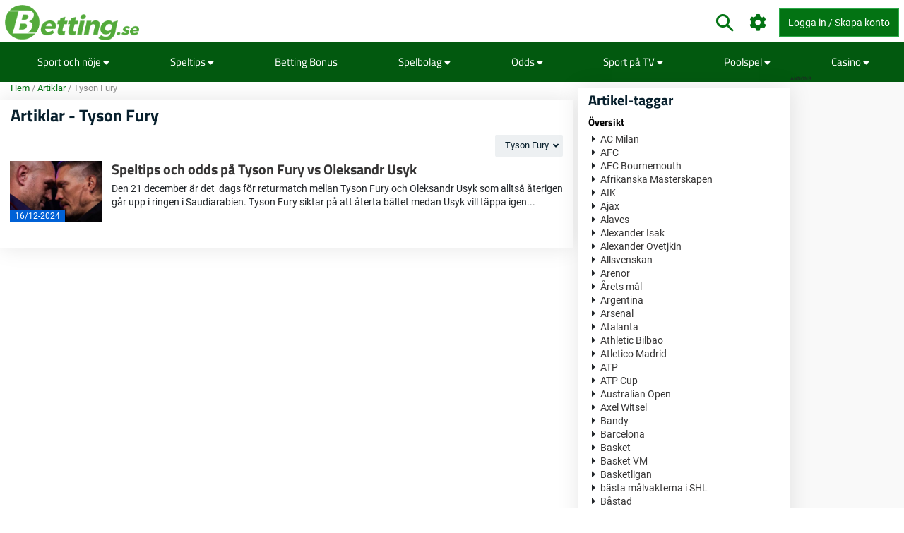

--- FILE ---
content_type: text/html; charset=utf-8
request_url: https://www.betting.se/nyheter/tag/tyson-fury
body_size: 23797
content:
<!DOCTYPE html>
<html lang="sv" xml:lang="sv">
<head>
	<title>News about Tyson Fury - Sida 1</title>
<meta http-equiv="X-UA-Compatible" content="IE=edge">
<meta charset="UTF-8">
<meta name="viewport" content="height=device-height, width=device-width, initial-scale=1.0, minimum-scale=1.0, maximum-scale=5.0, user-scalable=yes">
	<meta name="req-method" content="GET">
<meta name="description" content="Ta del av konstanta uppdateringar om allt som gäller sport, odds &amp; betting. Hos betting.se får du ta del av information och åsikter från våra egna experter!">
<meta name="robots" content="noindex, nofollow">
<meta property="og:image" content="https://www.betting.se/assets/images/min/logo/250x250/betting_se_logo.png?v=1">
<meta property="og:image:width" content="250">
<meta property="og:image:height" content="250">
<meta name="twitter:card" content="summary">
<meta name="twitter:site" content="@Betting.se">
<meta property="twitter:title" content="News about Tyson Fury - Sida 1">
<meta property="twitter:image:src" content="https://www.betting.se/assets/images/min/logo/250x250/betting_se_logo.png?v=1"><link rel="shortcut icon" href="/assets/images/min/favicons/bettingse_favicon.png?v=1">
<link rel="canonical" href="https://www.betting.se/nyheter/tag/tyson-fury">
<meta name="dmca-site-verification" content="Zm1hK1pHdm8wTjdkc2hzb29JTWFyZz090">

<meta name="dmca-site-verification" content="Zm1hK1pHdm8wTjdkc2hzb29JTWFyZz090">
<link rel="dns-prefetch" href="//www.google-analytics.com"><link rel="dns-prefetch" href="//cdn.livechatinc.com"><link rel="dns-prefetch" href="//secure.livechatinc.com"><link rel="preload" href="/assets/styles/frontend/concat/head-general-libs_betting-se-theme.css?v=1768380960" as="style"><link rel="preload" href="/assets/styles/frontend/concat/bottom-general-libs.css?v=1768380960" as="style"><link rel="preload" href="/assets/styles/gen/16/operator/sprites/sprites.css?v=1767344759" as="style"><link rel="preload" href="/assets/js/gen/concats/a91d4f674667d5b332b7b4df9b253669.js?v=1768380954" as="script"><link href="/assets/styles/frontend/concat/head-general-libs_betting-se-theme.css?v=1768380960" rel="stylesheet"><!-- Global site tag (gtag.js) - Google Analytics -->
<script defer src="https://www.googletagmanager.com/gtag/js?id=G-ZZYD3041TG"></script>
<script defer>
  window.dataLayer = window.dataLayer || [];
  function gtag(){dataLayer.push(arguments);}
  gtag('js', new Date());

  gtag('config', 'G-ZZYD3041TG');
</script><link rel="preconnect" href="https://braze.betting.se" />
<script src="https://braze.betting.se/braze-init.js?braze-app=07f4886c-81eb-4e79-8ccc-3c8742f1882a" defer></script><script id='pixel-script-poptin' src='https://cdn.popt.in/pixel.js?id=53872e3638d5a' defer></script><script type="text/javascript">
var uri = 'https://impse.tradedoubler.com/imp?type(js)g(25570272)a(3042025)' + new String (Math.random()).substring (2, 11);
document.write('<sc'+'ript type="text/javascript" src="'+uri+'" charset="ISO-8859-1"></sc'+'ript>');
</script><script data-pagespeed-no-defer>
function getLastScript(){var a=document.getElementsByTagName("script");return a[a.length-1]}var App={data:{},onReadyCbs:[],get:function(a){return this.data.hasOwnProperty(a)?this.data[a]:void 0},set:function(a,b){this.data[a]=b},getElseCb:function(a,b){var c;return this.data.hasOwnProperty(a)?c=this.data[a]:(c=b(),this.set(a,c)),c},setObj:function(a){for(var b in a)a.hasOwnProperty(b)&&this.set(b,a[b])},isLoggedIn:function(){return isset(this.get("username"))},onReady:function(a){this.onReadyCbs.push(a)},hasPerm:function(k){var d=this.data;return d.perms&&d.perms.indexOf(k)>=0}};
</script><style>.for-logged{display:none!important}</style><style>.attention-catcher-btn { background-color: #28912f!important; }
		.page-body { .attention-catcher-btn { background-color: #28912f!important; }}.attention-catcher-btn:hover { background-color: #026b09!important;}</style>
<!-- <script async src="//www.mymediaindex.com/d3d3/ZGVsaXZlcnk=/YXN5bmNqcw==.php"></script> -->
<script src="https://images.dmca.com/Badges/DMCABadgeHelper.min.js" defer></script>
</head>
<body class="pr0" id="top">
<div id="settings-block" data-locale="sv_SE"></div>
<div id="wrapper" class="clickable-bg">
	<nav id="top-nav-wrapper" class="top-nav navbar navbar-light">
		<div class="container">
		<span class="top-nav-logo hidden-md-down">
			<a href="/">
				<img class="center-block top-nav-logo"
					width="190" height="45"
					src="/assets/images/min/logo/betting_se_logo.png?v=1768380925"
					alt="betting.se">
			</a>
		</span>
		<div class="float-right user-actions">
			<div class="nav navbar-nav search float-left d-block hidden-md-down">
								<form class="d-inline-block mr-3" action="/search/index">
					<div class="input-group srch-inp-wrp">
						<input type="text" class="form-control search-dropdown" name="search_phrase"
								data-search-dropdown-url="/search/index?action-name=actionGetDdData"
								data-search-dropdown-pattern-min-length="3" data-search-dropdown-z-index="6"
								data-search-dropdown-no-close-btn="1"
								placeholder="Sök" maxlength="100" autocomplete="off">

						<div class="input-group-btn">
							<button class="btn btn-secondary pt" type="submit">
								<span class="icon-search fa-1-75x ind mr-0"></span>							</button>
						</div>

						<input name="search_method" value="all" type="hidden">
<input name="time_interval" value="all_time" type="hidden">
<input name="search_in" value="anywhere" type="hidden">
<input name="sort_by" value="date" type="hidden">


					</div>
				</form>
			</div>
						<span class="vertical-align-sub hidden-md-down header-settings-icon">
				<a class="fa fa-cog fa-1-75x ind webui-popover-link" id="settings-popover"
					data-content="
&lt;div class=&quot;settings-wrapper&quot;&gt;
	&lt;div class=&quot;odds-select&quot;&gt;
		&lt;div class=&quot;setting-title&quot;&gt;Odds Format&lt;/div&gt;
		&lt;div&gt;
			&lt;div class=&quot;btn-group view-toggle w100p&quot; data-toggle=&quot;buttons&quot;&gt;
				&lt;label class=&quot;btn btn-sm w50p active&quot; data-of=&quot;d&quot;&gt;
					&lt;input type=&quot;radio&quot; name=&quot;odds-button-decimal&quot; checked&gt; Decimaler				&lt;/label&gt;
				&lt;label class=&quot;btn btn-sm w50p &quot; data-of=&quot;f&quot;&gt;
					&lt;input type=&quot;radio&quot; name=&quot;odds-button-fractional&quot; &gt; Fraktioner				&lt;/label&gt;
			&lt;/div&gt;
		&lt;/div&gt;
	&lt;/div&gt;
	&lt;div class=&quot;whether-select&quot;&gt;
		&lt;div class=&quot;setting-title&quot;&gt;Weather Forecast&lt;/div&gt;
		&lt;div&gt;
			&lt;div class=&quot;btn-group view-toggle w100p&quot; data-toggle=&quot;buttons&quot;&gt;
				&lt;label class=&quot;btn btn-sm w50p active&quot; data-ff=&quot;M&quot;&gt;
					&lt;input type=&quot;radio&quot; name=&quot;whether-button-metric&quot; &gt; Metric				&lt;/label&gt;
				&lt;label class=&quot;btn btn-sm w50p &quot; data-ff=&quot;I&quot;&gt;
					&lt;input type=&quot;radio&quot; name=&quot;whether-button-imperial&quot; &gt; Imperial				&lt;/label&gt;
			&lt;/div&gt;
		&lt;/div&gt;
	&lt;/div&gt;
	&lt;div class=&quot;dropdown timezone-dd&quot;&gt;
		&lt;div class=&quot;setting-title&quot;&gt;Time Zone&lt;/div&gt;
		&lt;button class=&quot;btn btn-secondary dropdown-toggle tz-select-btn small&quot; type=&quot;button&quot; data-toggle=&quot;dropdown&quot; data-pat=&quot;Tidszon: %s&quot; &gt;
		&lt;/button&gt;
		&lt;div class=&quot;dropdown-menu tz-select-dropdown-menu&quot; data-domain-tz=&quot;Europe/Paris&quot;&gt;
							&lt;button class=&quot;dropdown-item tz-select mouse-pointer small&quot; type=&quot;button&quot; data-tz=&quot;Pacific/Midway&quot;&gt;GMT -11:00 (Midway Island, Samoa)&lt;/button&gt;
							&lt;button class=&quot;dropdown-item tz-select mouse-pointer small&quot; type=&quot;button&quot; data-tz=&quot;Pacific/Honolulu&quot;&gt;GMT -10:00 (Hawaii)&lt;/button&gt;
							&lt;button class=&quot;dropdown-item tz-select mouse-pointer small&quot; type=&quot;button&quot; data-tz=&quot;Pacific/Marquesas&quot;&gt;GMT -9:30 (French Polynesia)&lt;/button&gt;
							&lt;button class=&quot;dropdown-item tz-select mouse-pointer small&quot; type=&quot;button&quot; data-tz=&quot;America/Anchorage&quot;&gt;GMT -9:00 (Alaska)&lt;/button&gt;
							&lt;button class=&quot;dropdown-item tz-select mouse-pointer small&quot; type=&quot;button&quot; data-tz=&quot;America/Los_Angeles&quot;&gt;GMT -8:00 (Pacific Time)&lt;/button&gt;
							&lt;button class=&quot;dropdown-item tz-select mouse-pointer small&quot; type=&quot;button&quot; data-tz=&quot;America/Denver&quot;&gt;GMT -7:00 (Mountain Time)&lt;/button&gt;
							&lt;button class=&quot;dropdown-item tz-select mouse-pointer small&quot; type=&quot;button&quot; data-tz=&quot;America/Chicago&quot;&gt;GMT -6:00 (Central Time, Mexico City)&lt;/button&gt;
							&lt;button class=&quot;dropdown-item tz-select mouse-pointer small&quot; type=&quot;button&quot; data-tz=&quot;America/New_York&quot;&gt;GMT -5:00 (Eastern Time, Bogota, Lima)&lt;/button&gt;
							&lt;button class=&quot;dropdown-item tz-select mouse-pointer small&quot; type=&quot;button&quot; data-tz=&quot;America/Caracas&quot;&gt;GMT -4:30 (Caracas)&lt;/button&gt;
							&lt;button class=&quot;dropdown-item tz-select mouse-pointer small&quot; type=&quot;button&quot; data-tz=&quot;America/Halifax&quot;&gt;GMT -4:00 (Atlantic Time, La Paz, Santiago)&lt;/button&gt;
							&lt;button class=&quot;dropdown-item tz-select mouse-pointer small&quot; type=&quot;button&quot; data-tz=&quot;America/St_Johns&quot;&gt;GMT -3:30 (Newfoundland)&lt;/button&gt;
							&lt;button class=&quot;dropdown-item tz-select mouse-pointer small&quot; type=&quot;button&quot; data-tz=&quot;America/Recife&quot;&gt;GMT -3:00 (Brasilia, Buenos Aires, Georgetown)&lt;/button&gt;
							&lt;button class=&quot;dropdown-item tz-select mouse-pointer small&quot; type=&quot;button&quot; data-tz=&quot;Atlantic/South_Georgia&quot;&gt;GMT -2:00 (Mid-Atlantic)&lt;/button&gt;
							&lt;button class=&quot;dropdown-item tz-select mouse-pointer small&quot; type=&quot;button&quot; data-tz=&quot;Atlantic/Azores&quot;&gt;GMT -1:00 (Azores, Cape Verde)&lt;/button&gt;
							&lt;button class=&quot;dropdown-item tz-select mouse-pointer small&quot; type=&quot;button&quot; data-tz=&quot;Europe/London&quot;&gt;GMT 0:00 (Dublin, London, Lisbon, Casablanca)&lt;/button&gt;
							&lt;button class=&quot;dropdown-item tz-select mouse-pointer small&quot; type=&quot;button&quot; data-tz=&quot;Europe/Paris&quot;&gt;GMT +1:00 (Brussels, Copenhagen, Madrid, Paris)&lt;/button&gt;
							&lt;button class=&quot;dropdown-item tz-select mouse-pointer small&quot; type=&quot;button&quot; data-tz=&quot;Europe/Athens&quot;&gt;GMT +2:00 (Athens, South Africa, Cairo)&lt;/button&gt;
							&lt;button class=&quot;dropdown-item tz-select mouse-pointer small&quot; type=&quot;button&quot; data-tz=&quot;Europe/Kaliningrad&quot;&gt;GMT +3:00 (Baghdad, Riyadh, Moscow, St. Petersburg)&lt;/button&gt;
							&lt;button class=&quot;dropdown-item tz-select mouse-pointer small&quot; type=&quot;button&quot; data-tz=&quot;Asia/Tehran&quot;&gt;GMT +3:30 (Tehran)&lt;/button&gt;
							&lt;button class=&quot;dropdown-item tz-select mouse-pointer small&quot; type=&quot;button&quot; data-tz=&quot;Asia/Dubai&quot;&gt;GMT +4:00 (Abu Dhabi, Muscat, Yerevan, Baku, Tbilisi)&lt;/button&gt;
							&lt;button class=&quot;dropdown-item tz-select mouse-pointer small&quot; type=&quot;button&quot; data-tz=&quot;Asia/Kabul&quot;&gt;GMT +4:30 (Kabul)&lt;/button&gt;
							&lt;button class=&quot;dropdown-item tz-select mouse-pointer small&quot; type=&quot;button&quot; data-tz=&quot;Asia/Karachi&quot;&gt;GMT +5:00 (Ekaterinburg, Islamabad, Karachi, Tashkent)&lt;/button&gt;
							&lt;button class=&quot;dropdown-item tz-select mouse-pointer small&quot; type=&quot;button&quot; data-tz=&quot;Asia/Kolkata&quot;&gt;GMT +5:30 (Mumbai, Kolkata, Chennai, New Delhi)&lt;/button&gt;
							&lt;button class=&quot;dropdown-item tz-select mouse-pointer small&quot; type=&quot;button&quot; data-tz=&quot;Asia/Kathmandu&quot;&gt;GMT +5:45 (Kathmandu)&lt;/button&gt;
							&lt;button class=&quot;dropdown-item tz-select mouse-pointer small&quot; type=&quot;button&quot; data-tz=&quot;Asia/Yekaterinburg&quot;&gt;GMT +6:00 (Almaty, Dhaka, Colombo)&lt;/button&gt;
							&lt;button class=&quot;dropdown-item tz-select mouse-pointer small&quot; type=&quot;button&quot; data-tz=&quot;Asia/Rangoon&quot;&gt;GMT +6:30 (Yangon, Cocos Islands)&lt;/button&gt;
							&lt;button class=&quot;dropdown-item tz-select mouse-pointer small&quot; type=&quot;button&quot; data-tz=&quot;Asia/Bangkok&quot;&gt;GMT +7:00 (Bangkok, Hanoi, Jakarta)&lt;/button&gt;
							&lt;button class=&quot;dropdown-item tz-select mouse-pointer small&quot; type=&quot;button&quot; data-tz=&quot;Asia/Shanghai&quot;&gt;GMT +8:00 (Beijing, Perth, Singapore, Hong Kong)&lt;/button&gt;
							&lt;button class=&quot;dropdown-item tz-select mouse-pointer small&quot; type=&quot;button&quot; data-tz=&quot;Australia/Eucla&quot;&gt;GMT +8:45 (Eucla)&lt;/button&gt;
							&lt;button class=&quot;dropdown-item tz-select mouse-pointer small&quot; type=&quot;button&quot; data-tz=&quot;Asia/Tokyo&quot;&gt;GMT +9:00 (Tokyo, Seoul, Osaka, Sapporo, Yakutsk)&lt;/button&gt;
							&lt;button class=&quot;dropdown-item tz-select mouse-pointer small&quot; type=&quot;button&quot; data-tz=&quot;Australia/Darwin&quot;&gt;GMT +9:30 (Adelaide, Darwin)&lt;/button&gt;
							&lt;button class=&quot;dropdown-item tz-select mouse-pointer small&quot; type=&quot;button&quot; data-tz=&quot;Australia/Brisbane&quot;&gt;GMT +10:00 (Brisbane, Guam, Vladivostok)&lt;/button&gt;
							&lt;button class=&quot;dropdown-item tz-select mouse-pointer small&quot; type=&quot;button&quot; data-tz=&quot;Australia/Melbourne&quot;&gt;GMT +11:00 (Magadan, Solomon Islands, New Caledonia)&lt;/button&gt;
							&lt;button class=&quot;dropdown-item tz-select mouse-pointer small&quot; type=&quot;button&quot; data-tz=&quot;Pacific/Norfolk&quot;&gt;GMT +11:30 (Norfolk)&lt;/button&gt;
							&lt;button class=&quot;dropdown-item tz-select mouse-pointer small&quot; type=&quot;button&quot; data-tz=&quot;Pacific/Wallis&quot;&gt;GMT +12:00 (Auckland, Wellington, Fiji, Kamchatka)&lt;/button&gt;
							&lt;button class=&quot;dropdown-item tz-select mouse-pointer small&quot; type=&quot;button&quot; data-tz=&quot;Pacific/Tongatapu&quot;&gt;GMT +13:00 (Tonga, Tokelau)&lt;/button&gt;
							&lt;button class=&quot;dropdown-item tz-select mouse-pointer small&quot; type=&quot;button&quot; data-tz=&quot;Pacific/Chatham&quot;&gt;GMT +13:45 (Chatham)&lt;/button&gt;
							&lt;button class=&quot;dropdown-item tz-select mouse-pointer small&quot; type=&quot;button&quot; data-tz=&quot;Pacific/Kiritimati&quot;&gt;GMT +14:00 (Kiribati)&lt;/button&gt;
					&lt;/div&gt;
	&lt;/div&gt;
&lt;/div&gt;
" data-placement="auto-bottom"
					data-width="217" href="javascript:void(0)" title="Inställningar">
				</a>
			</span>
			<span id="header-icons-wrp" class="vertical-align-sub">
				
<span data-cs-group="xs:nav-menu-icons-wrp sm:header-icons-wrp">

	<a class="for-logged fa xl fa-envelope ind" href="/pm/index"
	   title="PM">
		<span class="cnt-label" id="pm-link-not-viewed-cnt" style="display:none" >0</span>	</a>

		<span id="notification-item-admin-menu">
	<a class="for-logged fa xl fa-bell ind webui-popover-link" id="notif-ind" data-placement="auto-bottom"
	   data-content="&lt;div class=&quot;ajax-data-container&quot; data-ajax-data-container-url=&quot;/my-account/my-notifications/popover&quot; data-ajax-data-container-load-immediately=&quot;true&quot;&gt;&lt;/div&gt;"
	   data-width="600"
	   href="javascript:void(0)" title="Notifikationer"
	   data-get-new-url="/my-account/my-notifications/index?action-name=actionGetNew"
		><span class="cnt-label" style="display:none"></span></a>
	</span>

	</span>			</span>

			<!-- <div class="dropdown dropdown-mouse-hover displ-inl-bl vertical-align-sub hidden-md-down" id="partner-menu" style="display:none">
				<a class="btn nav-btn dropdown-toggle" data-toggle="dropdown" href="javascript:void(0)">
					<span class="header-btn"></span>
				</a>
				<div class="dropdown-menu dropdown-menu-right"
					data-cs-group="xs:partner-menu-sm sm:partner-menu" data-cs-order="xs:14">
					<div class="megamenu-block ajax-data-container row" id="partner-menu-bl"
						data-ajax-data-container-url=""></div>
				</div>
			</div> -->

			<span class="vertical-align-sub">
				
<div class="for-logged for-admin dropdown dropdown-mouse-hover displ-inl-bl" id="admin-menu">
	<a class="btn nav-btn dropdown-toggle hidden-md-down" data-toggle="dropdown" href="javascript:void(0)">
		<span class="fa fa-cog"></span>
		<span class="header-btn">Admin</span>
	</a>
	<ul data-cs-group="xs:admin-menu-sm sm:admin-menu"
		data-cs-order="xs:15"
		class="dropdown-menu dropdown-menu-right gray-menu no-wrap">
		<li>
			<div class="list-group" id="admin-menu-li-gr">
			</div>
		</li>
	</ul>
</div>

<script>
	(function () {
		var me = getLastScript();
		App.onReady(function () {
			var s = $(me),
				li = $("#admin-menu"),
				liSm = $("#admin-menu-sm");

			if (App.isLoggedIn()) {
				var cont = li.find(".list-group");
				var userCont = $("#user-menu").find(".custom-menu-items-container");
				if (App.get("adm_menu")) {
					$.each(App.get("adm_pages"), function (i, page) {
						var label = page[0],
							pathUrlAssoc = page[1],
							linkAttrs = page[2],
							perm = (3 < page.length) ? page[3] : null;
						$.each(["\/page\/frontend\/article\/index", ""], function (i, path) {
							if (path in pathUrlAssoc) {
								if (perm && !App.hasPerm(perm)) {
									return;
								}

								var url = pathUrlAssoc[path];
																if (/\{[a-z\d_\- ]+\}/i.test(url)) {
									return;
								}

								var btnMarkup = '<a rel="nofollow"';

								var linkClass = linkAttrs.hasOwnProperty('class') ? linkAttrs['class'] : '';
								linkAttrs['class'] =  linkClass + ' list-group-item';

								for (var prop in linkAttrs) {
									if (linkAttrs.hasOwnProperty(prop)) {
										btnMarkup +=  prop + ' = "' + linkAttrs[prop] + '"';
									}
								}

								cont.append(btnMarkup + ' href="' + htmlEncode(url) + '"' + '>' + htmlEncode(label) + '</a>');
								liSm.append(btnMarkup + ' href="' + htmlEncode(url) + '"' + '>' + htmlEncode(label) + '</a>');
								return false;
							}
						});
					});
				}
							} else {
				li.remove();
			}
			s.remove();
		});
	})();
</script>

			</span>
			<span class="vertical-align-sub">
				<div class="for-logged dropdown dropdown-mouse-hover displ-inl-bl" id="user-menu">
	<a class="btn btn-success dropdown-toggle hidden-md-down" data-toggle="dropdown" href="javascript:void(0)">
		<span class="user-image-menu v-align-middle"></span>
		<span class="header-btn header-username v-align-middle"></span>
	</a>

	<ul class="dropdown-menu dropdown-menu-right dropdown-menu-in-top-bar">

					<li class="dropdown"><a class="b" href="/my-account/my-picks"><span class="float-left displ-inl-bl"></span>Mina speltips</a><li><div class="list-group custom-menu-items-container"><a class="list-group-item pl-1-2rem-imp" href="/my-account/my-picks">Översikt</a><a class="list-group-item pl-1-2rem-imp" href="/pick/post">Lägg till nytt speltips</a></div></li></li>					<li class="dropdown"><a class="b" href="/my-account/edit">Min profil</a></li>		
		<li class="dropdown hidden-lg-up b" id="partner-menu-sm">
			<a id="partner-a" href="#" data-url="/advertising/calendar">
				Partner			</a>
		</li>

		<li class="dropdown for-logged for-admin hidden-lg-up" id="admin-menu-sm">
			<a href="javascript:void(0)" class="b">Admin</a>
		</li>

		<li class="hidden custom-user-menu-items-marker"></li>
		<li class="hidden moderator-log-marker"></li>

		<li>
			<a class="sign-out-btn b" href="/user/logout">
				Logga ut			</a>
		</li>
	</ul>

</div>

<a class="for-anonim login-modal-btn btn btn-success" href="/user/login">
	<span class="hidden-xs-down">Logga in / Skapa konto</span>
</a>

<script>
	(function () {
		var me = getLastScript();
		App.onReady(function () {
			var s = $(me),
				liLogin = s.prev(),
				liMenu = liLogin.prev();

			if (App.isLoggedIn()) {
				liLogin.remove();
				liMenu.find(".header-username").text(App.get("username"));
			} else {
				liMenu.remove();
			}

			s.remove();
		});
	})();
</script>
			</span>
		</div>
	</div>
</nav>
	<div>
	<div class="nav-menu-wrapper">
		<div id="sticky-nav-parent" class="w100p">
			<div class="content-nav">
				<nav class="navbar navbar-dark navbar-expand-lg container" id="content-menu-wrapper">
					<button class="navbar-toggler burger-menu-button" type="button" data-toggle="collapse"
						data-target="#collapsing-navbar" aria-controls="collapsing-navbar" aria-expanded="false"
						aria-label="Toggle navigation">
						<div class="animated-icon"><span></span><span></span><span></span></div>
					</button>

					<a class="mobile-logo-container hidden-lg-up" href="/">
						<img class="center-block"
							width="120" height="20"
							src="/assets/images/min/logo/betting_se_logo_inverted.png?v=1768380925"
							alt="betting.se">
					</a>

					<div class="float-right user-actions hidden-lg-up">
						<span id="nav-menu-icons-wrp"></span>
						<div class="for-anonim dropdown dropdown-mouse-hover displ-inl-bl">
							<a class="btn btn-primary displ-inl-bl login-modal-btn menu-login-user-link" href="/user/login">
								<span class="fa fa-user menu-login-user-icon"></span>
								<span class="hidden-lg-down">Logga in/Gå med</span>
							</a>
						</div>
						<div class="for-logged dropdown dropdown-mouse-hover displ-inl-bl">
							<a id="user-menu-mobile" class="btn btn-primary dropdown-toggle user-image-menu user-menu-mobile" data-toggle="dropdown" data-target="#user-menu" href="javascript:void(0)">
							</a>
						</div>
					</div>

					<div class="collapse navbar-collapse" id="collapsing-navbar">
						<div class="menu-wrapper">
														<div class="mobile-settings-wrapper hidden-lg-up">
								<span class="back-button fa fa-chevron-left fa-1-75x d-none"></span>
								<span class="icon-search fa-1-75x mr-0 show-search-field"></span>
								<span class="fa fa-cog fa-1-75x odds-and-weather-settings"></span>
							</div>
							<div class="settings d-none">
								<div class="settings-title-wrapper d-flex">
									<div class="settings-title">Inställningar</div>
									<span class="settings-title-icon fa fa-cog"></span>
								</div>
							</div>
							<form action="/search/index">
								<div class="input-group hidden-lg-up d-none" id="mobile-search-input">
									<input type="text" class="form-control search-dropdown" name="search_phrase"
										data-search-dropdown-url="/search/index?action-name=actionGetDdData"
										data-search-dropdown-pattern-min-length="3" data-search-dropdown-no-close-btn="1"
										placeholder="Search" maxlength="100" autocomplete="off">
									<div class="input-group-btn">
										<button class="btn btn-secondary" type="submit"><i class="fa fa-search"></i></button>
									</div>
									<input name="search_method" value="all" type="hidden">
<input name="time_interval" value="all_time" type="hidden">
<input name="search_in" value="anywhere" type="hidden">
<input name="sort_by" value="date" type="hidden">

								</div>
							</form>

							
<ul id="content-menu-ul"
	class="nav navbar-nav tabs-with-group-btn group-btn-sm-down ov-flow-vis">
	<li class="logo-in-nav nav-item">
		<a class="nav-link" href="/">
			<img src="/assets/images/min/logo/betting_se_logo_inverted.png?v=1768380925" alt="Betting.se">
		</a>
	</li>

					<li class="dropdown dropdown-mouse-hover">

						<a title=""
			   class="dropdown-toggle" data-toggle="dropdown"			   href="javascript:void(0)">
				Sport och nöje									<i class="fa fa-caret-down f-1-rem caret" aria-hidden="true" ></i>							</a>

						
			<ul class="dropdown-menu megamenu-block-wrp">
				<li class="megamenu-block "><div class="megamenu-block-content"><div title="" class="megamenu-block-title">Fotboll</div><div class="list-group"><a class="list-group-item" title="" href="https://www.betting.se/allsvenskan">Allsvenskan</a><a class="list-group-item" title="" href="https://www.betting.se/premier-league">Premier League 2025/26</a><a class="list-group-item" title="" href="https://www.betting.se/championship">Championship 2025/26</a><a class="list-group-item" title="" href="https://www.betting.se/nations-league">Nations League 2024/25</a><a class="list-group-item" title="" href="https://www.betting.se/champions-league">Champions League 2025/26</a><a class="list-group-item" title="" href="https://www.betting.se/europa-league">Europa League 25/26</a><a class="list-group-item" title="" href="https://www.betting.se/bundesliga">Bundesliga 25/26</a><a class="list-group-item" title="" href="/la-liga">La Liga 25/26</a><a class="list-group-item" title="" href="/serie-a">Serie A 2025/26</a><a class="list-group-item" title="" href="https://www.betting.se/ligue-1">Ligue 1 25/26</a><a class="list-group-item" title="" href="https://www.betting.se/superettan">Superettan</a><a class="list-group-item" title="" href="https://www.betting.se/sverige-division-1">Division 1</a><a class="list-group-item" title="" href="https://www.betting.se/european-conference-league">European Conference League</a><a class="list-group-item" title="" href="https://www.betting.se/fotbolls-vm">VM 2026</a></div></div></li><li class="megamenu-block "><div class="megamenu-block-content"><div title="" class="megamenu-block-title">Handboll</div><div class="list-group"><a class="list-group-item" title="" href="/handboll-em">Handbolls-EM</a></div><div title="" class="megamenu-block-title">Am. Fotboll</div><div class="list-group"><a class="list-group-item" title="" href="/nfl">NFL 2025/26</a></div><div title="" class="megamenu-block-title">Vintersport</div><div class="list-group"><a class="list-group-item" title="" href="/vinterodds">Alpint/Längskidor/Skidskytte</a></div><div title="" class="megamenu-block-title">Underhållning &amp; Evenemang</div><div class="list-group"><a class="list-group-item" title="" href="/eurovision-odds">Eurovision 2026</a><a class="list-group-item" title="" href="/melodifestivalen-odds">Melodifestivalen 2026</a></div><div title="" class="megamenu-block-title">Golf</div><div class="list-group"><a class="list-group-item" title="" href="/the-open-golf">The Open Championship</a><a class="list-group-item" title="" href="/us-masters">US Masters</a><a class="list-group-item" title="" href="/pga-championship">PGA Championship</a><a class="list-group-item" title="" href="/us-open-golf">U.S Open golf</a></div><div title="" class="megamenu-block-title">Basket</div><div class="list-group"><a class="list-group-item" title="" href="/nba">NBA 25/26</a></div><div title="" class="megamenu-block-title">Bordtennis</div><div class="list-group"></div><div title="" class="megamenu-block-title">Motorsport</div><div class="list-group"><a class="list-group-item" title="" href="/speedway-elitserien">Speedway</a></div></div></li><li class="megamenu-block "><div class="megamenu-block-content"><div title="" class="megamenu-block-title">Tennis</div><div class="list-group"><a class="list-group-item" title="" href="https://www.betting.se/wimbledon">Wimbledon</a></div><div title="" class="megamenu-block-title">Ishockey</div><div class="list-group"><a class="list-group-item" title="" href="/junior-vm-ishockey">Junior-VM</a><a class="list-group-item" title="" href="https://www.betting.se/shl">SHL 2025/26</a><a class="list-group-item" title="" href="/hockeyallsvenskan">Hockeyallsvenskan</a><a class="list-group-item" title="" href="/hockeyettan">HockeyEttan</a><a class="list-group-item" title="" href="/nhl">NHL 2025/26</a><a class="list-group-item" title="Stanley Cup" href="/artikel/stanley-cup">Stanley Cup</a></div></div></li>			</ul>
					</li>
					<li class="dropdown dropdown-mouse-hover">

						<a title=""
			   class="dropdown-toggle" data-toggle="dropdown"			   href="/speltips">
				Speltips									<i class="fa fa-caret-down f-1-rem caret" aria-hidden="true" ></i>							</a>

						
			<ul class="dropdown-menu megamenu-block-wrp">
				<li class="megamenu-block "><div class="megamenu-block-content"><div title="" class="megamenu-block-title">Sporter</div><div class="list-group"><a class="list-group-item" title="" href="/speltips/fotboll">Speltips Fotboll</a><a class="list-group-item" title="" href="/speltips/ishockey">Speltips Ishockey</a><a class="list-group-item" title="" href="/speltips/tennis">Speltips Tennis</a></div></div></li>			</ul>
					</li>
					<li >

						<a title=""
			   			   href="/bonus">
				Betting Bonus							</a>

					</li>
					<li class="dropdown dropdown-mouse-hover">

						<a title=""
			   class="dropdown-toggle" data-toggle="dropdown"			   href="/spelbolag">
				Spelbolag									<i class="fa fa-caret-down f-1-rem caret" aria-hidden="true" ></i>							</a>

						
			<ul class="dropdown-menu megamenu-block-wrp">
				<li class="megamenu-block divided-column"><div class="megamenu-block-content"><div title="" class="megamenu-block-title">Recensioner</div><div class="list-group"><a class="list-group-item no-wrap has-operator-logo" href="/spelbolag/10bet"><span class="v-align-middle operators-50x25 sportsbetting _10bet"></span> <span class="v-align-middle displ-inl-bl wrap">10bet</span></a><a class="list-group-item no-wrap has-operator-logo" href="/spelbolag/1x2"><span class="v-align-middle operators-50x25 sportsbetting _1x2"></span> <span class="v-align-middle displ-inl-bl wrap">1x2</span></a><a class="list-group-item no-wrap has-operator-logo" href="/spelbolag/bet365"><span class="v-align-middle operators-50x25 sportsbetting bet365"></span> <span class="v-align-middle displ-inl-bl wrap">Bet365</span></a><a class="list-group-item no-wrap has-operator-logo" href="/spelbolag/betmgm"><span class="v-align-middle operators-50x25 sportsbetting betmgm"></span> <span class="v-align-middle displ-inl-bl wrap">BetMGM</span></a><a class="list-group-item no-wrap has-operator-logo" href="/spelbolag/bethard"><span class="v-align-middle operators-50x25 sportsbetting bethard"></span> <span class="v-align-middle displ-inl-bl wrap">Bethard</span></a><a class="list-group-item no-wrap has-operator-logo" href="/spelbolag/betinia"><span class="v-align-middle operators-50x25 sportsbetting betinia"></span> <span class="v-align-middle displ-inl-bl wrap">Betinia</span></a><a class="list-group-item no-wrap has-operator-logo" href="/spelbolag/betsafe"><span class="v-align-middle operators-50x25 sportsbetting betsafe"></span> <span class="v-align-middle displ-inl-bl wrap">Betsafe</span></a><a class="list-group-item no-wrap has-operator-logo" href="/spelbolag/betsson"><span class="v-align-middle operators-50x25 sportsbetting betsson"></span> <span class="v-align-middle displ-inl-bl wrap">Betsson</span></a><a class="list-group-item no-wrap has-operator-logo" href="/spelbolag/campobet"><span class="v-align-middle operators-50x25 sportsbetting campobet-se"></span> <span class="v-align-middle displ-inl-bl wrap">Campobet SE</span></a><a class="list-group-item no-wrap has-operator-logo" href="/spelbolag/casinostugan"><span class="v-align-middle operators-50x25 sportsbetting casinostugan"></span> <span class="v-align-middle displ-inl-bl wrap">Casinostugan</span></a><a class="list-group-item no-wrap has-operator-logo" href="/spelbolag/casumo"><span class="v-align-middle operators-50x25 sportsbetting casumo"></span> <span class="v-align-middle displ-inl-bl wrap">Casumo Sport</span></a><a class="list-group-item no-wrap has-operator-logo" href="/spelbolag/comeon"><span class="v-align-middle operators-50x25 sportsbetting comeon"></span> <span class="v-align-middle displ-inl-bl wrap">ComeOn</span></a><a class="list-group-item no-wrap has-operator-logo" href="/spelbolag/dbet"><span class="v-align-middle operators-50x25 sportsbetting dbet"></span> <span class="v-align-middle displ-inl-bl wrap">DBet</span></a></div></div></li><li class="megamenu-block divided-column"><div class="megamenu-block-content"><div class="megamenu-block-title megamenu-title-invisible">.</div><div class="list-group"><a class="list-group-item no-wrap has-operator-logo" href="/spelbolag/expekt"><span class="v-align-middle operators-50x25 sportsbetting expekt"></span> <span class="v-align-middle displ-inl-bl wrap">Expekt</span></a><a class="list-group-item no-wrap has-operator-logo" href="/spelbolag/fastbet"><span class="v-align-middle operators-50x25 sportsbetting fastbet"></span> <span class="v-align-middle displ-inl-bl wrap">FastBet</span></a><a class="list-group-item no-wrap has-operator-logo" href="/spelbolag/flax-sport"><span class="v-align-middle operators-50x25 sportsbetting flaxcasino"></span> <span class="v-align-middle displ-inl-bl wrap">Flaxcasino</span></a><a class="list-group-item no-wrap has-operator-logo" href="/spelbolag/frank-fred"><span class="v-align-middle operators-50x25 sportsbetting frankfred"></span> <span class="v-align-middle displ-inl-bl wrap">Frank&amp;Fred</span></a><a class="list-group-item no-wrap has-operator-logo" href="/spelbolag/goldenbull"><span class="v-align-middle operators-50x25 sportsbetting golden-bull"></span> <span class="v-align-middle displ-inl-bl wrap">Golden Bull</span></a><a class="list-group-item no-wrap has-operator-logo" href="/spelbolag/hajper"><span class="v-align-middle operators-50x25 sportsbetting hajper"></span> <span class="v-align-middle displ-inl-bl wrap">Hajper</span></a><a class="list-group-item no-wrap has-operator-logo" href="/spelbolag/happy-sport"><span class="v-align-middle operators-50x25 sportsbetting happy-sport"></span> <span class="v-align-middle displ-inl-bl wrap">Happy Sport</span></a><a class="list-group-item no-wrap has-operator-logo" href="/spelbolag/interwetten"><span class="v-align-middle operators-50x25 sportsbetting interwetten"></span> <span class="v-align-middle displ-inl-bl wrap">Interwetten</span></a><a class="list-group-item no-wrap has-operator-logo" href="/spelbolag/jubla"><span class="v-align-middle operators-50x25 sportsbetting jubla"></span> <span class="v-align-middle displ-inl-bl wrap">Jubla</span></a><a class="list-group-item no-wrap has-operator-logo" href="/spelbolag/leovegas"><span class="v-align-middle operators-50x25 sportsbetting leovegas"></span> <span class="v-align-middle displ-inl-bl wrap">LeoVegas</span></a><a class="list-group-item no-wrap has-operator-logo" href="/spelbolag/lucky-casino"><span class="v-align-middle operators-50x25 sportsbetting lucky-casino"></span> <span class="v-align-middle displ-inl-bl wrap">Lucky Sports</span></a><a class="list-group-item no-wrap has-operator-logo" href="/spelbolag/lyllo-casino"><span class="v-align-middle operators-50x25 sportsbetting lyllo-casino"></span> <span class="v-align-middle displ-inl-bl wrap">Lyllo Casino</span></a><a class="list-group-item no-wrap has-operator-logo" href="/spelbolag/ninjacasino"><span class="v-align-middle operators-50x25 sportsbetting ninjacasino"></span> <span class="v-align-middle displ-inl-bl wrap">NinjaCasino</span></a></div></div></li><li class="megamenu-block divided-column last"><div class="megamenu-block-content"><div class="megamenu-block-title megamenu-title-invisible">.</div><div class="list-group"><a class="list-group-item no-wrap has-operator-logo" href="/spelbolag/nordicbet"><span class="v-align-middle operators-50x25 sportsbetting nordicbet"></span> <span class="v-align-middle displ-inl-bl wrap">NordicBet</span></a><a class="list-group-item no-wrap has-operator-logo" href="/spelbolag/paf"><span class="v-align-middle operators-50x25 sportsbetting paf"></span> <span class="v-align-middle displ-inl-bl wrap">Paf</span></a><a class="list-group-item no-wrap has-operator-logo" href="/spelbolag/quick-casino"><span class="v-align-middle operators-50x25 sportsbetting quick-casino"></span> <span class="v-align-middle displ-inl-bl wrap">Quick Casino</span></a><a class="list-group-item no-wrap has-operator-logo" href="/spelbolag/race-casino"><span class="v-align-middle operators-50x25 sportsbetting race-casino"></span> <span class="v-align-middle displ-inl-bl wrap">Race Casino</span></a><a class="list-group-item no-wrap has-operator-logo" href="/spelbolag/snabbare"><span class="v-align-middle operators-50x25 sportsbetting snabbare"></span> <span class="v-align-middle displ-inl-bl wrap">Snabbare</span></a><a class="list-group-item no-wrap has-operator-logo" href="/spelbolag/speedybet"><span class="v-align-middle operators-50x25 sportsbetting speedybet"></span> <span class="v-align-middle displ-inl-bl wrap">SpeedyBet</span></a><a class="list-group-item no-wrap has-operator-logo" href="/spelbolag/spelklubben"><span class="v-align-middle operators-50x25 sportsbetting spelklubben"></span> <span class="v-align-middle displ-inl-bl wrap">Spelklubben</span></a><a class="list-group-item no-wrap has-operator-logo" href="/spelbolag/svenska-spel"><span class="v-align-middle operators-50x25 sportsbetting svenska-spel"></span> <span class="v-align-middle displ-inl-bl wrap">Svenska Spel</span></a><a class="list-group-item no-wrap has-operator-logo" href="/spelbolag/swiper"><span class="v-align-middle operators-50x25 sportsbetting swiper"></span> <span class="v-align-middle displ-inl-bl wrap">Swiper</span></a><a class="list-group-item no-wrap has-operator-logo" href="/spelbolag/unibet"><span class="v-align-middle operators-50x25 sportsbetting unibet"></span> <span class="v-align-middle displ-inl-bl wrap">Unibet</span></a><a class="list-group-item no-wrap has-operator-logo" href="/spelbolag/x3000"><span class="v-align-middle operators-50x25 sportsbetting x3000"></span> <span class="v-align-middle displ-inl-bl wrap">X3000</span></a></div></div></li><li class="megamenu-block divided-column"><div class="megamenu-block-content"><div title="" class="megamenu-block-title">Spelbolag</div><div class="list-group"><a class="list-group-item" title="" href="/spelbolag">Svenska Spelbolag</a><a class="list-group-item" title="" href="https://www.betting.se/spelbolag-svensk-licens">Bettingsidor med svensk licens</a><a class="list-group-item" title="" href="/betting-utan-konto">Bettingsidor Utan Konto</a><a class="list-group-item" title="Bettingsidor med bäst appar" href="/bettingappar">Bettingsidor med Appar</a><a class="list-group-item" title="" href="https://www.betting.se/underhallning-specialer">Bettingsidor Underhållning</a><a class="list-group-item" title="" href="https://www.betting.se/padel">Bettingsidor med padel</a><a class="list-group-item" title="" href="/livebetting">Bettingsidor med livebetting</a><a class="list-group-item" title="" href="/bet-builder-tips">Bettingsidor med bet builder</a><a class="list-group-item" title="" href="/betting-utan-svensk-licens">Bettingsidor utan svensk licens</a><a class="list-group-item" title="" href="https://www.betting.se/esport-betting">Bettingsidor för Esport Betting</a></div></div></li><li class="megamenu-block divided-column last"><div class="megamenu-block-content"><div class="megamenu-block-title megamenu-title-invisible">.</div><div class="list-group"><a class="list-group-item" title="" href="https://www.betting.se/bettingsidor-snabba-uttag">Bettingsidor med snabba uttag</a><a class="list-group-item" title="" href="https://www.betting.se/betalningsmetoder">Betalningsmetoder på bettingsidor</a><a class="list-group-item" title="" href="https://www.betting.se/bettingsidor-swish">Bettingsidor med Swish</a><a class="list-group-item" title="" href="https://www.betting.se/bettingsidor-och-casinon-trustly">Bettingsidor och casinon med Trustly</a><a class="list-group-item" title="" href="https://www.betting.se/nya-bettingsidor">Nya Bettingsidor</a><a class="list-group-item" title="" href="https://www.betting.se/Bettingsidor-bankid">Bettingsidor med BankID</a><a class="list-group-item" title="" href="https://www.betting.se/bettingsidor-paypal">Bettingsidor med Paypal</a><a class="list-group-item" title="" href="https://www.betting.se/bettingsidor-zimpler">Bettingsidor med Zimpler</a><a class="list-group-item" title="" href="https://www.betting.se/bettingsidor-apple-pay">Bettingsidor med Apple Pay</a></div></div></li>			</ul>
					</li>
					<li class="dropdown dropdown-mouse-hover">

						<a title=""
			   class="dropdown-toggle" data-toggle="dropdown"			   href="/matchcenter">
				Odds									<i class="fa fa-caret-down f-1-rem caret" aria-hidden="true" ></i>							</a>

						
			<ul class="dropdown-menu megamenu-block-wrp">
				<li class="megamenu-block "><div class="megamenu-block-content"><div title="" class="megamenu-block-title">Sporter</div><div class="list-group"><a class="list-group-item" href="/matchcenter/sport/fotboll">Fotboll</a><a class="list-group-item" href="/matchcenter/sport/tennis">Tennis</a><a class="list-group-item" href="/matchcenter/sport/hockey">Ishockey</a><a class="list-group-item" href="/matchcenter/sport/handboll">Handboll</a><a class="list-group-item" href="/matchcenter/sport/e-sport">eSport</a><a class="list-group-item" href="/matchcenter/sport/amerikansk-fotboll">Amerikansk Fotboll</a><a class="list-group-item" href="/matchcenter/sport/baseball">Baseball</a><a class="list-group-item" href="/matchcenter/sport/basket">Basket</a><a class="list-group-item" href="/matchcenter/sport/dart">Dart</a><a class="list-group-item" href="/matchcenter/sport/golf">Golf</a><a class="list-group-item" href="/matchcenter/sport/cykling">Cykling</a><a class="list-group-item" href="/matchcenter/sport/innebandy">Innebandy</a><a class="list-group-item" href="/matchcenter/sport/galoppsport">Galoppsport</a><a class="list-group-item" href="/matchcenter/sport/motorsport">Motorsport</a></div></div></li>			</ul>
					</li>
					<li class="dropdown dropdown-mouse-hover">

						<a title=""
			   class="dropdown-toggle" data-toggle="dropdown"			   href="/tv-guide">
				Sport på TV									<i class="fa fa-caret-down f-1-rem caret" aria-hidden="true" ></i>							</a>

						
			<ul class="dropdown-menu megamenu-block-wrp">
				<li class="megamenu-block "><div class="megamenu-block-content"><div title="" class="megamenu-block-title">TV-guider</div><div class="list-group"><a class="list-group-item" title="" href="/tv-guide">TV-guide</a><a class="list-group-item" title="" href="/tv-guide/fotboll">Fotboll på TV</a><a class="list-group-item" title="" href="https://www.betting.se/champions-league/tv-guide">Champions League på TV</a><a class="list-group-item" title="" href="https://www.betting.se/premier-league/tv-guide">Premier League på TV</a><a class="list-group-item" title="" href="/tv-guide/hockey">Ishockey på TV</a><a class="list-group-item" title="" href="/tv-guide/golf">Golf på TV</a></div></div></li>			</ul>
					</li>
					<li class="dropdown dropdown-mouse-hover">

						<a title=""
			   class="dropdown-toggle" data-toggle="dropdown"			   href="javascript:void(0)">
				Poolspel									<i class="fa fa-caret-down f-1-rem caret" aria-hidden="true" ></i>							</a>

						
			<ul class="dropdown-menu megamenu-block-wrp">
				<li class="megamenu-block "><div class="megamenu-block-content"><div class="megamenu-block-title"><a class="p-0" href="/stryktipset" title="">Stryktipset</a></div><div class="list-group"></div><div class="megamenu-block-title"><a class="p-0" href="/topptipset" title="">Topptipset</a></div><div class="list-group"></div><div class="megamenu-block-title"><a class="p-0" href="/europatipset" title="">Europatipset</a></div><div class="list-group"></div><div class="megamenu-block-title"><a class="p-0" href="/maltipset" title="">Måltipset</a></div><div class="list-group"></div><div class="megamenu-block-title"><a class="p-0" href="/oddset-langen" title="">Oddset Lången</a></div><div class="list-group"></div><div class="megamenu-block-title"><a class="p-0" href="/oddset-bomben" title="">Oddset Bomben</a></div><div class="list-group"></div><div class="megamenu-block-title"><a class="p-0" href="/oddset-powerplay" title="">Oddset Powerplay</a></div><div class="list-group"></div><div class="megamenu-block-title"><a class="p-0" href="/Max13" title="">Max 13 tipset</a></div><div class="list-group"></div><div class="megamenu-block-title"><a class="p-0" href="/mix-12" title="">Mix 12 tipset</a></div><div class="list-group"></div></div></li>			</ul>
					</li>
					<li class="dropdown dropdown-mouse-hover">

						<a title=""
			   class="dropdown-toggle" data-toggle="dropdown"			   href="/casino">
				Casino									<i class="fa fa-caret-down f-1-rem caret" aria-hidden="true" ></i>							</a>

						
			<ul class="dropdown-menu megamenu-block-wrp">
				<li class="megamenu-block "><div class="megamenu-block-content"><div class="megamenu-block-title"><a class="p-0" href="/casino-bonus" title="">Casinobonusar</a></div><div class="list-group"></div><div class="megamenu-block-title"><a class="p-0" href="/svenska-casinon" title="">Svenska casinon</a></div><div class="list-group"></div><div class="megamenu-block-title"><a class="p-0" href="/Casino-utan-konto" title="">Casino utan konto</a></div><div class="list-group"></div><div class="megamenu-block-title"><a class="p-0" href="/free-spins" title="">Freespins</a></div><div class="list-group"></div><div class="megamenu-block-title"><a class="p-0" href="/nya-casinon" title="">Nya casinon</a></div><div class="list-group"></div><div class="megamenu-block-title"><a class="p-0" href="/casino-snabba-uttag" title="">Casino snabba uttag</a></div><div class="list-group"></div><div class="megamenu-block-title"><a class="p-0" href="/casinon-med-bank-id" title="">Casinon BankID</a></div><div class="list-group"></div></div></li>			</ul>
					</li>
	
	<li class="dropdown group-dropdown dropdown-mouse-hover">
		<a class="dropdown-toggle" data-toggle="dropdown" href="javascript:void(0)">
			<span class="active-label">...</span>
			<span class="non-active-label">...</span>
			<span class="caret"></span>
		</a>
		<ul class="dropdown-menu dropdown-menu-right">
		</ul>
	</li>
</ul>

							<div class="user-menu-wrapper" id="user-menu-in-nav">
								<ul class="nav navbar-nav float-right">
									<li class="dropdown dropdown-mouse-hover">
										<a class="dropdown-toggle user-menu-elements-padding" data-toggle="dropdown" href="javascript:void(0)">
											<span class="icon-person user-in-menu-icon"></span>										</a>
									</li>
								</ul>
							</div>
							<div class="clear"></div>
						</div>
					</div>
				</nav>
			</div>
						<div class="content-mobile-menu-nav">
				<nav class="navbar navbar-expand-lg container" id="mobile-menu-wrapper">
										<a href="/spelbolag" class="mobile-nav-item" target="_self" title="Spelbolag">
			<i class="fa fa-play-circle" aria-hidden="true"></i>
			<span class="mobile-nav-item-text">Spelbolag</span>
		</a>
						<a href="/bonus" class="mobile-nav-item" target="_self" title="Bonus">
			<i class="fa fa-money-bill" aria-hidden="true"></i>
			<span class="mobile-nav-item-text">Bonus</span>
		</a>
						<a href="/speltips" class="mobile-nav-item" target="_self" title="Speltips">
			<i class="fa fa-list" aria-hidden="true"></i>
			<span class="mobile-nav-item-text">Speltips</span>
		</a>
						<a href="/matchcenter/sport/fotboll" class="mobile-nav-item" target="_self" title="Odds">
			<i class="fa fa-futbol" aria-hidden="true"></i>
			<span class="mobile-nav-item-text">Odds</span>
		</a>
					</nav>
			</div>
										
					</div>
	</div>
</div>

	
	<div id="content-wrapper">
		<div class="container">
						
							<div class="skyscraper hidden-skyscraper-bp-down" id="skyscraper">
					<div style="position:relative;">
	<!--
	DEFAULT: $zone_id="6"
	BANNER GUARANTEE: $zone_id="5"
	OWNERSHIP: $zone_id="8"
	-->
	
	<span class="blurb-label">Annons</span>
    <div id='div-gpt-ad-1647604401707-0' style='min-width: 160px; min-height: 600px;'>
                          <script>
                            googletag.cmd.push(function() { googletag.display('div-gpt-ad-1647604401707-0'); });
                          </script>
                        </div>
	</div>
				</div>

				<div class="left-skyscraper" id="left-skyscraper">
														</div>

			
						
			
			
<div class="content-inner">

	<div class="table-row-emulator">
		<div class="main-col page-body" id="main">

			
<div class="breadcrumbs">
	<a href="/">Hem</a> / <a href="/nyheter">Artiklar</a> / <span>Tyson Fury</span></div>			<!-- MAIN SIDE -->
			
<div class="card ">
			<h1 class="card-title">Artiklar  -  Tyson Fury</h1>
	
	<div class="card-block page-body ">

		
		
		

	<div class="dropdown dropdown-themed navigate-on-click float-right">
		<button type="button" class="tag-button btn btn-secondary dropdown-toggle mt-0"
				data-toggle="dropdown" aria-haspopup="true" aria-expanded="false">
			Tyson Fury		</button>
		<div class="dropdown-menu dropdown-menu-right z-indx-2 h250 ov-flow-auto">
			<a class="dropdown-item" href="/nyheter">Visa alla</a>
											<a class="dropdown-item " href="/nyheter/tag/ac-milan">
					AC Milan				</a>
											<a class="dropdown-item " href="/nyheter/tag/afc">
					AFC				</a>
											<a class="dropdown-item " href="/nyheter/tag/afc-bournemouth">
					AFC Bournemouth				</a>
											<a class="dropdown-item " href="/nyheter/tag/afrikanska-masterskapen">
					Afrikanska Mästerskapen				</a>
											<a class="dropdown-item " href="/nyheter/tag/aik">
					AIK				</a>
											<a class="dropdown-item " href="/nyheter/tag/ajax2">
					Ajax				</a>
											<a class="dropdown-item " href="/nyheter/tag/alaves">
					Alaves				</a>
											<a class="dropdown-item " href="/nyheter/tag/alexander-isak">
					Alexander Isak				</a>
											<a class="dropdown-item " href="/nyheter/tag/alexander-ovetjkin">
					Alexander Ovetjkin				</a>
											<a class="dropdown-item " href="/nyheter/tag/allsvenskan">
					Allsvenskan				</a>
											<a class="dropdown-item " href="/nyheter/tag/arenor">
					Arenor				</a>
											<a class="dropdown-item " href="/nyheter/tag/rets-ml">
					Årets mål				</a>
											<a class="dropdown-item " href="/nyheter/tag/argentina">
					Argentina				</a>
											<a class="dropdown-item " href="/nyheter/tag/arsenal">
					Arsenal				</a>
											<a class="dropdown-item " href="/nyheter/tag/atalanta">
					Atalanta				</a>
											<a class="dropdown-item " href="/nyheter/tag/athletic-bilbao">
					Athletic Bilbao				</a>
											<a class="dropdown-item " href="/nyheter/tag/atletico-madrid">
					Atletico Madrid				</a>
											<a class="dropdown-item " href="/nyheter/tag/atp">
					ATP				</a>
											<a class="dropdown-item " href="/nyheter/tag/atp-cup">
					ATP Cup				</a>
											<a class="dropdown-item " href="/nyheter/tag/australian-open">
					Australian Open				</a>
											<a class="dropdown-item " href="/nyheter/tag/axel-witsel">
					Axel Witsel				</a>
											<a class="dropdown-item " href="/nyheter/tag/bandy">
					Bandy				</a>
											<a class="dropdown-item " href="/nyheter/tag/barcelona">
					Barcelona				</a>
											<a class="dropdown-item " href="/nyheter/tag/basket">
					Basket				</a>
											<a class="dropdown-item " href="/nyheter/tag/basket-vm">
					Basket VM				</a>
											<a class="dropdown-item " href="/nyheter/tag/basketligan">
					Basketligan				</a>
											<a class="dropdown-item " href="/nyheter/tag/bsta-mlvakterna-i-shl">
					bästa målvakterna i SHL				</a>
											<a class="dropdown-item " href="/nyheter/tag/bastad">
					Båstad				</a>
											<a class="dropdown-item " href="/nyheter/tag/bayer-leverkusen">
					Bayer Leverkusen				</a>
											<a class="dropdown-item " href="/nyheter/tag/bayern-munchen">
					Bayern München				</a>
											<a class="dropdown-item " href="/nyheter/tag/belgien">
					Belgien				</a>
											<a class="dropdown-item " href="/nyheter/tag/bentley">
					Bentley				</a>
											<a class="dropdown-item " href="/nyheter/tag/bet365">
					Bet365				</a>
											<a class="dropdown-item " href="/nyheter/tag/betadonis">
					BetAdonis				</a>
											<a class="dropdown-item " href="/nyheter/tag/betbanter">
					BetBanter				</a>
											<a class="dropdown-item " href="/nyheter/tag/betfair">
					Betfair				</a>
											<a class="dropdown-item " href="/nyheter/tag/betfinal">
					Betfinal				</a>
											<a class="dropdown-item " href="/nyheter/tag/bethard">
					Bethard				</a>
											<a class="dropdown-item " href="/nyheter/tag/betsafe">
					Betsafe				</a>
											<a class="dropdown-item " href="/nyheter/tag/betser">
					Betser				</a>
											<a class="dropdown-item " href="/nyheter/tag/betsson">
					Betsson				</a>
											<a class="dropdown-item " href="/nyheter/tag/betting">
					Betting				</a>
											<a class="dropdown-item " href="/nyheter/tag/betway">
					Betway				</a>
											<a class="dropdown-item " href="/nyheter/tag/big-brother">
					Big Brother				</a>
											<a class="dropdown-item " href="/nyheter/tag/bonus">
					Bonus				</a>
											<a class="dropdown-item " href="/nyheter/tag/borussia-dortmund">
					Borussia Dortmund				</a>
											<a class="dropdown-item " href="/nyheter/tag/boxing-day">
					Boxing day				</a>
											<a class="dropdown-item " href="/nyheter/tag/boxning">
					Boxning				</a>
											<a class="dropdown-item " href="/nyheter/tag/brommapojkarna">
					Brommapojkarna				</a>
											<a class="dropdown-item " href="/nyheter/tag/brynas">
					Brynäs				</a>
											<a class="dropdown-item " href="/nyheter/tag/buffon">
					Buffon				</a>
											<a class="dropdown-item " href="/nyheter/tag/bulgarien">
					Bulgarien				</a>
											<a class="dropdown-item " href="/nyheter/tag/budesliga">
					Bundesliga				</a>
											<a class="dropdown-item " href="/nyheter/tag/burnley">
					Burnley				</a>
											<a class="dropdown-item " href="/nyheter/tag/cagliari">
					Cagliari				</a>
											<a class="dropdown-item " href="/nyheter/tag/carabao-cup">
					Carabao Cup				</a>
											<a class="dropdown-item " href="/nyheter/tag/casinia">
					Casinia				</a>
											<a class="dropdown-item " href="/nyheter/tag/casinostugan">
					Casinostugan				</a>
											<a class="dropdown-item " href="/nyheter/tag/celta-vigo">
					Celta Vigo				</a>
											<a class="dropdown-item " href="/nyheter/tag/champions-league">
					Champions League				</a>
											<a class="dropdown-item " href="/nyheter/tag/championship">
					Championship				</a>
											<a class="dropdown-item " href="/nyheter/tag/charlotte-kalla">
					Charlotte Kalla				</a>
											<a class="dropdown-item " href="/nyheter/tag/chelsea">
					Chelsea				</a>
											<a class="dropdown-item " href="/nyheter/tag/cherry-casino">
					Cherry Casino				</a>
											<a class="dropdown-item " href="/nyheter/tag/cherrycasino">
					CherryCasino				</a>
											<a class="dropdown-item " href="/nyheter/tag/chile">
					Chile				</a>
											<a class="dropdown-item " href="/nyheter/tag/chl">
					CHL				</a>
											<a class="dropdown-item " href="/nyheter/tag/comeon">
					ComeOn				</a>
											<a class="dropdown-item " href="/nyheter/tag/community-shield">
					Community Shield				</a>
											<a class="dropdown-item " href="/nyheter/tag/confederations-cup">
					Confederations Cup				</a>
											<a class="dropdown-item " href="/nyheter/tag/coolbet">
					Coolbet				</a>
											<a class="dropdown-item " href="/nyheter/tag/copa-del-rey">
					Copa del Rey				</a>
											<a class="dropdown-item " href="/nyheter/tag/copa-libertadores">
					Copa Libertadores				</a>
											<a class="dropdown-item " href="/nyheter/tag/cristiano-ronaldo">
					Cristiano Ronaldo				</a>
											<a class="dropdown-item " href="/nyheter/tag/crystal-palace">
					Crystal Palace				</a>
											<a class="dropdown-item " href="/nyheter/tag/cykelsport">
					Cykelsport				</a>
											<a class="dropdown-item " href="/nyheter/tag/dagens-basta-spel">
					Dagens Bästa Spel				</a>
											<a class="dropdown-item " href="/nyheter/tag/dam-em">
					Dam-EM				</a>
											<a class="dropdown-item " href="/nyheter/tag/dam-vm">
					Dam-VM				</a>
											<a class="dropdown-item " href="/nyheter/tag/dambasket">
					Dambasket				</a>
											<a class="dropdown-item " href="/nyheter/tag/damfotboll">
					Damfotboll				</a>
											<a class="dropdown-item " href="/nyheter/tag/danmark">
					Danmark				</a>
											<a class="dropdown-item " href="/nyheter/tag/david-moyes">
					david moyes				</a>
											<a class="dropdown-item " href="/nyheter/tag/david-thorstensson">
					David Thorstensson				</a>
											<a class="dropdown-item " href="/nyheter/tag/davis-cup">
					Davis Cup				</a>
											<a class="dropdown-item " href="/nyheter/tag/davos">
					Davos				</a>
											<a class="dropdown-item " href="/nyheter/tag/deltvling-3">
					Deltävling 3				</a>
											<a class="dropdown-item " href="/nyheter/tag/deltvling-4">
					Deltävling 4				</a>
											<a class="dropdown-item " href="/nyheter/tag/deltvling-5">
					deltävling 5				</a>
											<a class="dropdown-item " href="/nyheter/tag/diamond-league">
					Diamond League				</a>
											<a class="dropdown-item " href="/nyheter/tag/div2">
					div2				</a>
											<a class="dropdown-item " href="/nyheter/tag/division-1">
					Division 1				</a>
											<a class="dropdown-item " href="/nyheter/tag/division-2">
					division 2				</a>
											<a class="dropdown-item " href="/nyheter/tag/division-2-norrland">
					division 2 Norrland				</a>
											<a class="dropdown-item " href="/nyheter/tag/djurgarden">
					Djurgården				</a>
											<a class="dropdown-item " href="/nyheter/tag/donald-trump">
					Donald Trump				</a>
											<a class="dropdown-item " href="/nyheter/tag/donnarumma">
					Donnarumma				</a>
											<a class="dropdown-item " href="/nyheter/tag/e-sport">
					E-Sport				</a>
											<a class="dropdown-item " href="/nyheter/tag/efl-cup">
					EFL Cup				</a>
											<a class="dropdown-item " href="/nyheter/tag/el-clasico">
					El Clásico				</a>
											<a class="dropdown-item " href="/nyheter/tag/elfsborg">
					Elfsborg				</a>
											<a class="dropdown-item " href="/nyheter/tag/elitloppet">
					Elitloppet				</a>
											<a class="dropdown-item " href="/nyheter/tag/em-2016-2">
					EM 2016				</a>
											<a class="dropdown-item " href="/nyheter/tag/em-2020">
					EM 2020				</a>
											<a class="dropdown-item " href="/nyheter/tag/em-2024">
					em 2024				</a>
											<a class="dropdown-item " href="/nyheter/tag/em-kval">
					EM-kval				</a>
											<a class="dropdown-item " href="/nyheter/tag/empoli">
					Empoli				</a>
											<a class="dropdown-item " href="/nyheter/tag/england">
					England				</a>
											<a class="dropdown-item " href="/nyheter/tag/erbjudande">
					Erbjudande				</a>
											<a class="dropdown-item " href="/nyheter/tag/erik-karlsson">
					Erik Karlsson				</a>
											<a class="dropdown-item " href="/nyheter/tag/europa">
					Europa				</a>
											<a class="dropdown-item " href="/nyheter/tag/europa-conference-league">
					Europa Conference League				</a>
											<a class="dropdown-item " href="/nyheter/tag/europa-league">
					Europa League				</a>
											<a class="dropdown-item " href="/nyheter/tag/europatipset">
					Europatipset				</a>
											<a class="dropdown-item " href="/nyheter/tag/eurovision-song-contest">
					Eurovision Song Contest				</a>
											<a class="dropdown-item " href="/nyheter/tag/everton">
					Everton				</a>
											<a class="dropdown-item " href="/nyheter/tag/exclusivebet">
					ExclusiveBet				</a>
											<a class="dropdown-item " href="/nyheter/tag/expekt">
					Expekt				</a>
											<a class="dropdown-item " href="/nyheter/tag/fa-cup">
					FA Cup				</a>
											<a class="dropdown-item " href="/nyheter/tag/fa-cupen">
					FA-cupen				</a>
											<a class="dropdown-item " href="/nyheter/tag/fabio-coentrao">
					Fabio Coentrao				</a>
											<a class="dropdown-item " href="/nyheter/tag/facebook">
					Facebook				</a>
											<a class="dropdown-item " href="/nyheter/tag/farjestad">
					Färjestad				</a>
											<a class="dropdown-item " href="/nyheter/tag/fc-kopenhamn">
					FC Köpenhamn				</a>
											<a class="dropdown-item " href="/nyheter/tag/ferguson">
					Ferguson				</a>
											<a class="dropdown-item " href="/nyheter/tag/filmer">
					Filmer				</a>
											<a class="dropdown-item " href="/nyheter/tag/finland">
					Finland				</a>
											<a class="dropdown-item " href="/nyheter/tag/folkeautomaten">
					Folkeautomaten				</a>
											<a class="dropdown-item " href="/nyheter/tag/formel-1">
					Formel 1				</a>
											<a class="dropdown-item " href="/nyheter/tag/fotboll">
					Fotboll				</a>
											<a class="dropdown-item " href="/nyheter/tag/fotbolls-vm">
					Fotbolls-VM				</a>
											<a class="dropdown-item " href="/nyheter/tag/fotbolls-vm-2026">
					Fotbolls-vm 2026				</a>
											<a class="dropdown-item " href="/nyheter/tag/frankrike">
					Frankrike				</a>
											<a class="dropdown-item " href="/nyheter/tag/franska-oppna">
					Franska Öppna				</a>
											<a class="dropdown-item " href="/nyheter/tag/fredrik-ljungberg">
					Fredrik Ljungberg				</a>
											<a class="dropdown-item " href="/nyheter/tag/frida-karlsson">
					Frida Karlsson				</a>
											<a class="dropdown-item " href="/nyheter/tag/friidrott">
					Friidrott				</a>
											<a class="dropdown-item " href="/nyheter/tag/frolunda">
					Frölunda				</a>
											<a class="dropdown-item " href="/nyheter/tag/game-of-thrones">
					Game of Thrones				</a>
											<a class="dropdown-item " href="/nyheter/tag/genoa">
					Genoa				</a>
											<a class="dropdown-item " href="/nyheter/tag/golf">
					Golf				</a>
											<a class="dropdown-item " href="/nyheter/tag/graham-potter">
					graham potter				</a>
											<a class="dropdown-item " href="/nyheter/tag/grammy-awards">
					Grammy Awards				</a>
											<a class="dropdown-item " href="/nyheter/tag/grastennis">
					Grästennis				</a>
											<a class="dropdown-item " href="/nyheter/tag/greta-thunberg">
					Greta Thunberg				</a>
											<a class="dropdown-item " href="/nyheter/tag/guts">
					Guts				</a>
											<a class="dropdown-item " href="/nyheter/tag/halmstad">
					Halmstad				</a>
											<a class="dropdown-item " href="/nyheter/tag/hamburg">
					Hamburg				</a>
											<a class="dropdown-item " href="/nyheter/tag/hamburg-open">
					Hamburg Open				</a>
											<a class="dropdown-item " href="/nyheter/tag/hammarby2">
					Hammarby				</a>
											<a class="dropdown-item " href="/nyheter/tag/handboll">
					Handboll				</a>
											<a class="dropdown-item " href="/nyheter/tag/handbolls-em">
					Handbolls-EM				</a>
											<a class="dropdown-item " href="/nyheter/tag/handbolls-vm">
					Handbolls-VM				</a>
											<a class="dropdown-item " href="/nyheter/tag/helsingborgs-if">
					Helsingborgs IF				</a>
											<a class="dropdown-item " href="/nyheter/tag/henrik-larsson">
					Henrik Larsson				</a>
											<a class="dropdown-item " href="/nyheter/tag/henrik-lundqvist">
					Henrik Lundqvist				</a>
											<a class="dropdown-item " href="/nyheter/tag/henrik-sedin">
					Henrik Sedin				</a>
											<a class="dropdown-item " href="/nyheter/tag/hertha-berlin">
					Hertha Berlin				</a>
											<a class="dropdown-item " href="/nyheter/tag/hockey">
					Hockey				</a>
											<a class="dropdown-item " href="/nyheter/tag/hockey-vm-2018">
					Hockey VM 2018				</a>
											<a class="dropdown-item " href="/nyheter/tag/hockey-vm-2025">
					hockey vm 2025				</a>
											<a class="dropdown-item " href="/nyheter/tag/hockey-vm">
					Hockey-VM				</a>
											<a class="dropdown-item " href="/nyheter/tag/hockeyallsvenskan">
					HockeyAllsvenskan				</a>
											<a class="dropdown-item " href="/nyheter/tag/hoffenheim">
					Hoffenheim				</a>
											<a class="dropdown-item " href="/nyheter/tag/holland">
					Holland				</a>
											<a class="dropdown-item " href="/nyheter/tag/huddersfield-town">
					Huddersfield Town				</a>
											<a class="dropdown-item " href="/nyheter/tag/hulk">
					Hulk				</a>
											<a class="dropdown-item " href="/nyheter/tag/hull">
					Hull				</a>
											<a class="dropdown-item " href="/nyheter/tag/hv71">
					HV71				</a>
											<a class="dropdown-item " href="/nyheter/tag/idol">
					Idol				</a>
											<a class="dropdown-item " href="/nyheter/tag/idrottsgalan">
					Idrottsgalan				</a>
											<a class="dropdown-item " href="/nyheter/tag/ifk-goteborg">
					IFK Göteborg				</a>
											<a class="dropdown-item " href="/nyheter/tag/ifk-norrkoping">
					IFK Norrköping				</a>
											<a class="dropdown-item " href="/nyheter/tag/indy-500">
					Indy 500				</a>
											<a class="dropdown-item " href="/nyheter/tag/inter">
					Inter				</a>
											<a class="dropdown-item " href="/nyheter/tag/intervju">
					Intervju				</a>
											<a class="dropdown-item " href="/nyheter/tag/irland">
					Irland				</a>
											<a class="dropdown-item " href="/nyheter/tag/ishockey">
					Ishockey				</a>
											<a class="dropdown-item " href="/nyheter/tag/ishockey-vm-2016">
					Ishockey VM 2016				</a>
											<a class="dropdown-item " href="/nyheter/tag/island">
					Island				</a>
											<a class="dropdown-item " href="/nyheter/tag/italien">
					Italien				</a>
											<a class="dropdown-item " href="/nyheter/tag/jackson-martinez">
					Jackson Martinez				</a>
											<a class="dropdown-item " href="/nyheter/tag/jacob-markstrom">
					Jacob Markström				</a>
											<a class="dropdown-item " href="/nyheter/tag/jerringpriset">
					Jerringpriset				</a>
											<a class="dropdown-item " href="/nyheter/tag/john-guidetti">
					John Guidetti				</a>
											<a class="dropdown-item " href="/nyheter/tag/jonathan-toews">
					Jonathan Toews				</a>
											<a class="dropdown-item " href="/nyheter/tag/junior-vm">
					Junior-VM				</a>
											<a class="dropdown-item " href="/nyheter/tag/jurgen-klopp">
					jurgen klopp				</a>
											<a class="dropdown-item " href="/nyheter/tag/juventus">
					Juventus				</a>
											<a class="dropdown-item " href="/nyheter/tag/jvm">
					JVM				</a>
											<a class="dropdown-item " href="/nyheter/tag/jyp">
					JYP				</a>
											<a class="dropdown-item " href="/nyheter/tag/kalmar">
					Kalmar				</a>
											<a class="dropdown-item " href="/nyheter/tag/kamerun">
					Kamerun				</a>
											<a class="dropdown-item " href="/nyheter/tag/kanada">
					Kanada				</a>
											<a class="dropdown-item " href="/nyheter/tag/kandisar2">
					Kändisar				</a>
											<a class="dropdown-item " href="/nyheter/tag/karlskrona">
					Karlskrona				</a>
											<a class="dropdown-item " href="/nyheter/tag/khabib">
					Khabib				</a>
											<a class="dropdown-item " href="/nyheter/tag/khl">
					KHL				</a>
											<a class="dropdown-item " href="/nyheter/tag/kina">
					Kina				</a>
											<a class="dropdown-item " href="/nyheter/tag/kinesiska-ligan">
					Kinesiska ligan				</a>
											<a class="dropdown-item " href="/nyheter/tag/koln">
					Köln				</a>
											<a class="dropdown-item " href="/nyheter/tag/kroatien">
					Kroatien				</a>
											<a class="dropdown-item " href="/nyheter/tag/la-liga">
					La Liga				</a>
											<a class="dropdown-item " href="/nyheter/tag/lag2">
					Lag				</a>
											<a class="dropdown-item " href="/nyheter/tag/landskamper">
					Landskamper				</a>
											<a class="dropdown-item " href="/nyheter/tag/langdskidor">
					Längdskidor				</a>
											<a class="dropdown-item " href="/nyheter/tag/las-palmas">
					Las Palmas				</a>
											<a class="dropdown-item " href="/nyheter/tag/lavezzi">
					Lavezzi				</a>
											<a class="dropdown-item " href="/nyheter/tag/le-grand-bornand">
					Le Grand Bornand				</a>
											<a class="dropdown-item " href="/nyheter/tag/league-of-legends">
					League of Legends				</a>
											<a class="dropdown-item " href="/nyheter/tag/leicester-city">
					Leicester City				</a>
											<a class="dropdown-item " href="/nyheter/tag/leksand">
					Leksand				</a>
											<a class="dropdown-item " href="/nyheter/tag/leo-vegas">
					Leo Vegas				</a>
											<a class="dropdown-item " href="/nyheter/tag/lets-dance">
					Lets Dance				</a>
											<a class="dropdown-item " href="/nyheter/tag/lettland">
					Lettland				</a>
											<a class="dropdown-item " href="/nyheter/tag/lidingoloppet">
					Lidingöloppet				</a>
											<a class="dropdown-item " href="/nyheter/tag/ligue-1">
					Ligue 1				</a>
											<a class="dropdown-item " href="/nyheter/tag/linkoping">
					Linköping				</a>
											<a class="dropdown-item " href="/nyheter/tag/liverpool">
					Liverpool				</a>
											<a class="dropdown-item " href="/nyheter/tag/liverpool-fc">
					Liverpool FC				</a>
											<a class="dropdown-item " href="/nyheter/tag/livespel">
					Livespel				</a>
											<a class="dropdown-item " href="/nyheter/tag/livestream">
					Livestream				</a>
											<a class="dropdown-item " href="/nyheter/tag/lukaku">
					Lukaku				</a>
											<a class="dropdown-item " href="/nyheter/tag/lulea">
					Luleå				</a>
											<a class="dropdown-item " href="/nyheter/tag/luxemburg">
					Luxemburg				</a>
											<a class="dropdown-item " href="/nyheter/tag/lyon">
					Lyon				</a>
											<a class="dropdown-item " href="/nyheter/tag/makedonien">
					Makedonien				</a>
											<a class="dropdown-item " href="/nyheter/tag/malmo">
					malmö				</a>
											<a class="dropdown-item " href="/nyheter/tag/malmo-ff">
					Malmö FF				</a>
											<a class="dropdown-item " href="/nyheter/tag/malmo-redhawks">
					Malmö Redhawks				</a>
											<a class="dropdown-item " href="/nyheter/tag/malta">
					Malta				</a>
											<a class="dropdown-item " href="/nyheter/tag/malvakter">
					Målvakter				</a>
											<a class="dropdown-item " href="/nyheter/tag/manchester-city">
					Manchester City				</a>
											<a class="dropdown-item " href="/nyheter/tag/manchester-united">
					Manchester United				</a>
											<a class="dropdown-item " href="/nyheter/tag/marathon">
					Marathon				</a>
											<a class="dropdown-item " href="/nyheter/tag/maribor">
					Maribor				</a>
											<a class="dropdown-item " href="/nyheter/tag/marocko">
					Marocko				</a>
											<a class="dropdown-item " href="/nyheter/tag/matchfixing">
					Matchfixing				</a>
											<a class="dropdown-item " href="/nyheter/tag/mayweather">
					Mayweather				</a>
											<a class="dropdown-item " href="/nyheter/tag/mcgregor">
					McGregor				</a>
											<a class="dropdown-item " href="/nyheter/tag/melodifestivalen">
					Melodifestivalen				</a>
											<a class="dropdown-item " href="/nyheter/tag/mexiko">
					Mexiko				</a>
											<a class="dropdown-item " href="/nyheter/tag/michu">
					Michu				</a>
											<a class="dropdown-item " href="/nyheter/tag/middlesbrough">
					Middlesbrough				</a>
											<a class="dropdown-item " href="/nyheter/tag/midsommar">
					Midsommar				</a>
											<a class="dropdown-item " href="/nyheter/tag/midsommarkampen">
					Midsommarkampen				</a>
											<a class="dropdown-item " href="/nyheter/tag/mikael-ymer">
					Mikael Ymer				</a>
											<a class="dropdown-item " href="/nyheter/tag/milan">
					Milan				</a>
											<a class="dropdown-item " href="/nyheter/tag/mino-raiola">
					Mino Raiola				</a>
											<a class="dropdown-item " href="/nyheter/tag/mma">
					MMA				</a>
											<a class="dropdown-item " href="/nyheter/tag/mobilbet">
					Mobilbet				</a>
											<a class="dropdown-item " href="/nyheter/tag/mobilebet">
					Mobilebet				</a>
											<a class="dropdown-item " href="/nyheter/tag/monaco">
					Monaco				</a>
											<a class="dropdown-item " href="/nyheter/tag/monchengladbach">
					Mönchengladbach				</a>
											<a class="dropdown-item " href="/nyheter/tag/money-management">
					Money Management				</a>
											<a class="dropdown-item " href="/nyheter/tag/monte-carlo">
					Monte Carlo				</a>
											<a class="dropdown-item " href="/nyheter/tag/mora">
					Mora				</a>
											<a class="dropdown-item " href="/nyheter/tag/motorsport">
					Motorsport				</a>
											<a class="dropdown-item " href="/nyheter/tag/mourinho">
					Mourinho				</a>
											<a class="dropdown-item " href="/nyheter/tag/mr-ringo">
					Mr Ringo				</a>
											<a class="dropdown-item " href="/nyheter/tag/mrringo">
					MrRingo				</a>
											<a class="dropdown-item " href="/nyheter/tag/mybet">
					Mybet				</a>
											<a class="dropdown-item " href="/nyheter/tag/napoli">
					Napoli				</a>
											<a class="dropdown-item " href="/nyheter/tag/nashville-predators">
					Nashville Predators				</a>
											<a class="dropdown-item " href="/nyheter/tag/nations-league">
					Nations League				</a>
											<a class="dropdown-item " href="/nyheter/tag/nba">
					NBA				</a>
											<a class="dropdown-item " href="/nyheter/tag/nfc">
					NFC				</a>
											<a class="dropdown-item " href="/nyheter/tag/nfl">
					NFL				</a>
											<a class="dropdown-item " href="/nyheter/tag/nhl">
					NHL				</a>
											<a class="dropdown-item " href="/nyheter/tag/niklas-holmgren">
					Niklas Holmgren				</a>
											<a class="dropdown-item " href="/nyheter/tag/nobelpriset">
					Nobelpriset				</a>
											<a class="dropdown-item " href="/nyheter/tag/nordamerika">
					Nordamerika				</a>
											<a class="dropdown-item " href="/nyheter/tag/nordicbet">
					NordicBet				</a>
											<a class="dropdown-item " href="/nyheter/tag/norge">
					Norge				</a>
											<a class="dropdown-item " href="/nyheter/tag/nyheter">
					Nyheter				</a>
											<a class="dropdown-item " href="/nyheter/tag/odds">
					Odds				</a>
											<a class="dropdown-item " href="/nyheter/tag/odds-3">
					odds				</a>
											<a class="dropdown-item " href="/nyheter/tag/odds-sverige-slovenien">
					Odds Sverige - Slovenien				</a>
											<a class="dropdown-item " href="/nyheter/tag/oddsautomaten">
					OddsAutomaten				</a>
											<a class="dropdown-item " href="/nyheter/tag/oddsbonus">
					Oddsbonus				</a>
											<a class="dropdown-item " href="/nyheter/tag/oddssattare">
					oddssättare				</a>
											<a class="dropdown-item " href="/nyheter/tag/oleksandr-usyk">
					Oleksandr Usyk				</a>
											<a class="dropdown-item " href="/nyheter/tag/orebro">
					Örebro				</a>
											<a class="dropdown-item " href="/nyheter/tag/os">
					OS				</a>
											<a class="dropdown-item " href="/nyheter/tag/os-2016">
					OS 2016				</a>
											<a class="dropdown-item " href="/nyheter/tag/os-2018">
					OS 2018				</a>
											<a class="dropdown-item " href="/nyheter/tag/os-2021">
					OS 2021				</a>
											<a class="dropdown-item " href="/nyheter/tag/os-2024">
					os 2024				</a>
											<a class="dropdown-item " href="/nyheter/tag/oscar">
					Oscar				</a>
											<a class="dropdown-item " href="/nyheter/tag/oscarsgalan">
					Oscarsgalan				</a>
											<a class="dropdown-item " href="/nyheter/tag/oskarshamn">
					Oskarshamn				</a>
											<a class="dropdown-item " href="/nyheter/tag/ostersund">
					Östersund				</a>
											<a class="dropdown-item " href="/nyheter/tag/paddy-power">
					Paddy Power				</a>
											<a class="dropdown-item " href="/nyheter/tag/padel-2">
					Padel				</a>
											<a class="dropdown-item " href="/nyheter/tag/palermo">
					Palermo				</a>
											<a class="dropdown-item " href="/nyheter/tag/paris-saint-germain">
					Paris Saint-Germain				</a>
											<a class="dropdown-item " href="/nyheter/tag/peru">
					Peru				</a>
											<a class="dropdown-item " href="/nyheter/tag/pescara">
					Pescara				</a>
											<a class="dropdown-item " href="/nyheter/tag/petter-northug">
					Petter Northug				</a>
											<a class="dropdown-item " href="/nyheter/tag/pga-championship">
					PGA Championship				</a>
											<a class="dropdown-item " href="/nyheter/tag/pingis">
					Pingis				</a>
											<a class="dropdown-item " href="/nyheter/tag/pittsburgh-penguins">
					Pittsburgh Penguins				</a>
											<a class="dropdown-item " href="/nyheter/tag/planica">
					Planica				</a>
											<a class="dropdown-item " href="/nyheter/tag/playoff">
					Playoff				</a>
											<a class="dropdown-item " href="/nyheter/tag/polen">
					Polen				</a>
											<a class="dropdown-item " href="/nyheter/tag/politik">
					Politik				</a>
											<a class="dropdown-item " href="/nyheter/tag/portugal">
					Portugal				</a>
											<a class="dropdown-item " href="/nyheter/tag/premier-league">
					Premier League				</a>
											<a class="dropdown-item " href="/nyheter/tag/presidentval-i-usa">
					Presidentval i USA				</a>
											<a class="dropdown-item " href="/nyheter/tag/puskas-award">
					Puskas Award				</a>
											<a class="dropdown-item " href="/nyheter/tag/real-madrid">
					Real Madrid				</a>
											<a class="dropdown-item " href="/nyheter/tag/redaktionen-tipsar">
					Redaktionen tipsar				</a>
											<a class="dropdown-item " href="/nyheter/tag/riksdagsvalet">
					Riksdagsvalet				</a>
											<a class="dropdown-item " href="/nyheter/tag/robin-olsen">
					Robin Olsen				</a>
											<a class="dropdown-item " href="/nyheter/tag/roger-federer">
					Roger Federer				</a>
											<a class="dropdown-item " href="/nyheter/tag/roger-melin">
					Roger Melin				</a>
											<a class="dropdown-item " href="/nyheter/tag/rogle">
					Rögle				</a>
											<a class="dropdown-item " href="/nyheter/tag/roma">
					Roma				</a>
											<a class="dropdown-item " href="/nyheter/tag/ronaldo">
					Ronaldo				</a>
											<a class="dropdown-item " href="/nyheter/tag/rookies2">
					Rookies				</a>
											<a class="dropdown-item " href="/nyheter/tag/roulette">
					Roulette				</a>
											<a class="dropdown-item " href="/nyheter/tag/roy-richie">
					Roy Richie				</a>
											<a class="dropdown-item " href="/nyheter/tag/rugby">
					Rugby				</a>
											<a class="dropdown-item " href="/nyheter/tag/ryssland">
					Ryssland				</a>
											<a class="dropdown-item " href="/nyheter/tag/san-marino">
					San Marino				</a>
											<a class="dropdown-item " href="/nyheter/tag/saudiarabien">
					Saudiarabien				</a>
											<a class="dropdown-item " href="/nyheter/tag/scandibet">
					Scandibet				</a>
											<a class="dropdown-item " href="/nyheter/tag/schweiz">
					Schweiz				</a>
											<a class="dropdown-item " href="/nyheter/tag/semifinal">
					Semifinal				</a>
											<a class="dropdown-item " href="/nyheter/tag/serbien">
					Serbien				</a>
											<a class="dropdown-item " href="/nyheter/tag/serie-a">
					Serie A				</a>
											<a class="dropdown-item " href="/nyheter/tag/serier">
					Serier				</a>
											<a class="dropdown-item " href="/nyheter/tag/sevilla">
					Sevilla				</a>
											<a class="dropdown-item " href="/nyheter/tag/shl">
					SHL				</a>
											<a class="dropdown-item " href="/nyheter/tag/shl-2">
					shl				</a>
											<a class="dropdown-item " href="/nyheter/tag/shl-slutspelet">
					SHL slutspelet				</a>
											<a class="dropdown-item " href="/nyheter/tag/sidney-crosby">
					Sidney Crosby				</a>
											<a class="dropdown-item " href="/nyheter/tag/silly-season">
					Silly Season				</a>
											<a class="dropdown-item " href="/nyheter/tag/simning">
					Simning				</a>
											<a class="dropdown-item " href="/nyheter/tag/sirius">
					Sirius				</a>
											<a class="dropdown-item " href="/nyheter/tag/skelleftea">
					Skellefteå				</a>
											<a class="dropdown-item " href="/nyheter/tag/skidskytte">
					Skidskytte				</a>
											<a class="dropdown-item " href="/nyheter/tag/sladjan">
					Sladjan				</a>
											<a class="dropdown-item " href="/nyheter/tag/slovakien">
					Slovakien				</a>
											<a class="dropdown-item " href="/nyheter/tag/smkronorna">
					Småkronorna				</a>
											<a class="dropdown-item " href="/nyheter/tag/social-betting">
					Social betting				</a>
											<a class="dropdown-item " href="/nyheter/tag/solligan">
					Solligan				</a>
											<a class="dropdown-item " href="/nyheter/tag/southampton">
					Southampton				</a>
											<a class="dropdown-item " href="/nyheter/tag/spanien">
					Spanien				</a>
											<a class="dropdown-item " href="/nyheter/tag/specialspel">
					Specialspel				</a>
											<a class="dropdown-item " href="/nyheter/tag/speedway">
					Speedway				</a>
											<a class="dropdown-item " href="/nyheter/tag/spelbolag">
					Spelbolag				</a>
											<a class="dropdown-item " href="/nyheter/tag/spelbranschen">
					Spelbranschen				</a>
											<a class="dropdown-item " href="/nyheter/tag/spelmarknaden">
					Spelmarknaden				</a>
											<a class="dropdown-item " href="/nyheter/tag/spelskolan">
					Spelskolan				</a>
											<a class="dropdown-item " href="/nyheter/tag/speltips">
					Speltips				</a>
											<a class="dropdown-item " href="/nyheter/tag/speltips-fotboll">
					Speltips Fotboll				</a>
											<a class="dropdown-item " href="/nyheter/tag/speltips-sverige-slovenien">
					Speltips Sverige - Slovenien				</a>
											<a class="dropdown-item " href="/nyheter/tag/sport-pa-juldagen">
					Sport på juldagen				</a>
											<a class="dropdown-item " href="/nyheter/tag/sporting-gijon">
					Sporting Gijon				</a>
											<a class="dropdown-item " href="/nyheter/tag/sportsbook">
					Sportsbook				</a>
											<a class="dropdown-item " href="/nyheter/tag/stanley-cup-slutspelet">
					Stanley Cup slutspelet				</a>
											<a class="dropdown-item " href="/nyheter/tag/stefan-lofven">
					Stefan Löfven				</a>
											<a class="dropdown-item " href="/nyheter/tag/stenson">
					Stenson				</a>
											<a class="dropdown-item " href="/nyheter/tag/stockholm-open">
					Stockholm Open				</a>
											<a class="dropdown-item " href="/nyheter/tag/stockholmsderby">
					Stockholmsderby				</a>
											<a class="dropdown-item " href="/nyheter/tag/stoke-city">
					Stoke City				</a>
											<a class="dropdown-item " href="/nyheter/tag/stryktipset">
					Stryktipset				</a>
											<a class="dropdown-item " href="/nyheter/tag/sunderland">
					Sunderland				</a>
											<a class="dropdown-item " href="/nyheter/tag/super-bowl">
					Super Bowl				</a>
											<a class="dropdown-item " href="/nyheter/tag/superbowl">
					Superbowl				</a>
											<a class="dropdown-item " href="/nyheter/tag/supercupen">
					Supercupen				</a>
											<a class="dropdown-item " href="/nyheter/tag/superettan">
					Superettan				</a>
											<a class="dropdown-item " href="/nyheter/tag/superlenny">
					Superlenny				</a>
											<a class="dropdown-item " href="/nyheter/tag/svenska-cupen">
					Svenska Cupen				</a>
											<a class="dropdown-item " href="/nyheter/tag/svenska-spel">
					Svenska Spel				</a>
											<a class="dropdown-item " href="/nyheter/tag/sverige">
					Sverige				</a>
											<a class="dropdown-item " href="/nyheter/tag/sverige-2">
					sverige				</a>
											<a class="dropdown-item " href="/nyheter/tag/sverige-serbien">
					Sverige - Serbien				</a>
											<a class="dropdown-item " href="/nyheter/tag/sverigedemokraterna">
					Sverigedemokraterna				</a>
											<a class="dropdown-item " href="/nyheter/tag/sveriges-bsta-handbollsspelare">
					Sveriges bästa handbollsspelare				</a>
											<a class="dropdown-item " href="/nyheter/tag/swansea">
					Swansea				</a>
											<a class="dropdown-item " href="/nyheter/tag/sydkorea">
					Sydkorea				</a>
											<a class="dropdown-item " href="/nyheter/tag/syrianska">
					Syrianska				</a>
											<a class="dropdown-item " href="/nyheter/tag/tavling">
					Tävling				</a>
											<a class="dropdown-item " href="/nyheter/tag/tavlingar">
					Tävlingar				</a>
											<a class="dropdown-item " href="/nyheter/tag/team-europa">
					Team Europa				</a>
											<a class="dropdown-item " href="/nyheter/tag/tennis">
					Tennis				</a>
											<a class="dropdown-item " href="/nyheter/tag/tennis3">
					tennis				</a>
											<a class="dropdown-item " href="/nyheter/tag/tevez">
					Tevez				</a>
											<a class="dropdown-item " href="/nyheter/tag/the-championship">
					The Championship				</a>
											<a class="dropdown-item " href="/nyheter/tag/the-gambling-cabin">
					The Gambling Cabin				</a>
											<a class="dropdown-item " href="/nyheter/tag/the-open">
					The Open				</a>
											<a class="dropdown-item " href="/nyheter/tag/tiger-woods">
					Tiger Woods				</a>
											<a class="dropdown-item " href="/nyheter/tag/timra">
					Timrå				</a>
											<a class="dropdown-item " href="/nyheter/tag/tipstavling">
					Tipstävling				</a>
											<a class="dropdown-item " href="/nyheter/tag/tjeckien">
					Tjeckien				</a>
											<a class="dropdown-item " href="/nyheter/tag/topp-10">
					Topp 10				</a>
											<a class="dropdown-item " href="/nyheter/tag/topptipset">
					Topptipset				</a>
											<a class="dropdown-item " href="/nyheter/tag/toto2">
					Toto2				</a>
											<a class="dropdown-item " href="/nyheter/tag/tottenham">
					Tottenham				</a>
											<a class="dropdown-item " href="/nyheter/tag/tour-de-france">
					Tour de France				</a>
											<a class="dropdown-item " href="/nyheter/tag/tour-de-ski">
					Tour de Ski				</a>
											<a class="dropdown-item " href="/nyheter/tag/trav">
					Trav				</a>
											<a class="dropdown-item " href="/nyheter/tag/tre-kronor">
					Tre Kronor				</a>
											<a class="dropdown-item " href="/nyheter/tag/tv4">
					TV4				</a>
											<a class="dropdown-item " href="/nyheter/tag/tyskland">
					Tyskland				</a>
											<a class="dropdown-item active" href="/nyheter/tag/tyson-fury">
					Tyson Fury				</a>
											<a class="dropdown-item " href="/nyheter/tag/u21">
					U21				</a>
											<a class="dropdown-item " href="/nyheter/tag/u21-em">
					U21-EM				</a>
											<a class="dropdown-item " href="/nyheter/tag/ufc">
					UFC				</a>
											<a class="dropdown-item " href="/nyheter/tag/ufc-249">
					UFC 249				</a>
											<a class="dropdown-item " href="/nyheter/tag/uncategorized">
					Uncategorized				</a>
											<a class="dropdown-item " href="/nyheter/tag/ungern">
					Ungern				</a>
											<a class="dropdown-item " href="/nyheter/tag/unibet">
					Unibet				</a>
											<a class="dropdown-item " href="/nyheter/tag/us-masters">
					US Masters				</a>
											<a class="dropdown-item " href="/nyheter/tag/us-open">
					US Open				</a>
											<a class="dropdown-item " href="/nyheter/tag/usa">
					USA				</a>
											<a class="dropdown-item " href="/nyheter/tag/utmarkelser">
					Utmärkelser				</a>
											<a class="dropdown-item " href="/nyheter/tag/vader">
					Väder				</a>
											<a class="dropdown-item " href="/nyheter/tag/val-2022">
					Val 2022				</a>
											<a class="dropdown-item " href="/nyheter/tag/valencia">
					Valencia				</a>
											<a class="dropdown-item " href="/nyheter/tag/valkomstbonus">
					Välkomstbonus				</a>
											<a class="dropdown-item " href="/nyheter/tag/vardar">
					Vardar				</a>
											<a class="dropdown-item " href="/nyheter/tag/varldscupen">
					Världscupen				</a>
											<a class="dropdown-item " href="/nyheter/tag/vasaloppet">
					Vasaloppet				</a>
											<a class="dropdown-item " href="/nyheter/tag/vasalund">
					Vasalund				</a>
											<a class="dropdown-item " href="/nyheter/tag/vaxjo">
					Växjö				</a>
											<a class="dropdown-item " href="/nyheter/tag/victor-hedman">
					Victor Hedman				</a>
											<a class="dropdown-item " href="/nyheter/tag/victor-nilsson-lindelof">
					Victor Nilsson Lindelöf				</a>
											<a class="dropdown-item " href="/nyheter/tag/viks">
					VIKS				</a>
											<a class="dropdown-item " href="/nyheter/tag/viks-sports">
					VIKS Sports				</a>
											<a class="dropdown-item " href="/nyheter/tag/villareal">
					Villareal				</a>
											<a class="dropdown-item " href="/nyheter/tag/vinnare">
					Vinnare				</a>
											<a class="dropdown-item " href="/nyheter/tag/vinter-os-2022">
					Vinter-OS 2022				</a>
											<a class="dropdown-item " href="/nyheter/tag/vinterodds">
					Vinterodds				</a>
											<a class="dropdown-item " href="/nyheter/tag/vintersport">
					Vintersport				</a>
											<a class="dropdown-item " href="/nyheter/tag/vinterstudion">
					Vinterstudion				</a>
											<a class="dropdown-item " href="/nyheter/tag/vitryssland">
					Vitryssland				</a>
											<a class="dropdown-item " href="/nyheter/tag/vm-2018">
					VM 2018				</a>
											<a class="dropdown-item " href="/nyheter/tag/vm-2022">
					VM 2022				</a>
											<a class="dropdown-item " href="/nyheter/tag/vm-kval-2">
					vm kval				</a>
											<a class="dropdown-item " href="/nyheter/tag/vnl">
					VNL				</a>
											<a class="dropdown-item " href="/nyheter/tag/wales">
					Wales				</a>
											<a class="dropdown-item " href="/nyheter/tag/watford-fc">
					Watford FC				</a>
											<a class="dropdown-item " href="/nyheter/tag/wenger">
					Wenger				</a>
											<a class="dropdown-item " href="/nyheter/tag/west-bromwich">
					West Bromwich				</a>
											<a class="dropdown-item " href="/nyheter/tag/west-ham">
					West Ham				</a>
											<a class="dropdown-item " href="/nyheter/tag/west-ham-2">
					west ham				</a>
											<a class="dropdown-item " href="/nyheter/tag/william-hill">
					William Hill				</a>
											<a class="dropdown-item " href="/nyheter/tag/wimbledon">
					Wimbledon				</a>
											<a class="dropdown-item " href="/nyheter/tag/wonclub">
					WONclub				</a>
											<a class="dropdown-item " href="/nyheter/tag/wta">
					WTA				</a>
											<a class="dropdown-item " href="/nyheter/tag/yobetit">
					Yobetit				</a>
											<a class="dropdown-item " href="/nyheter/tag/zlatan">
					Zlatan				</a>
											<a class="dropdown-item " href="/nyheter/tag/zlatan-ibrahimovic">
					Zlatan Ibrahimovic				</a>
					</div>
	</div>
	<div class="clear"></div>


	<div class="article-index-list">
		

	
		
		
		<article class="article-el">
			<div class="fl article-image article-image-frontpage w130">
			
				<div class="pos-rel displ-inl-bl">
										<a href="/artikel/odds-tyson-fury-oleksandr-usyk">
													<img src="/uploads/article/300x200/betting.se/tyson-fury---oleksandr-usyk.jpg?v=1706641951" alt="Tyson Fury Oleksandr Usyk odds" title="Speltips och odds på Tyson Fury vs Oleksandr Usyk">											</a>
					<span class="article-comments"></span>
					<span class="article-date left-bottom">
						16/12-2024					</span>
				</div>
			</div>
			<div class="article-info">
				<h4 class="article-title">
					<a class="list-link"
					   href="/artikel/odds-tyson-fury-oleksandr-usyk">
						Speltips och odds på Tyson Fury vs Oleksandr Usyk					</a>
				</h4>

				<span class="teaser hidden-xss-down">
					Den 21 december är det  dags för returmatch mellan Tyson Fury och Oleksandr Usyk som alltså återigen går upp i ringen i Saudiarabien. Tyson Fury siktar på att återta bältet medan Usyk vill täppa igen...				</span>
			</div>
            <div class="clear"></div>
		</article>

	
	</div>

	


			</div>
</div>
			<!-- END of MAIN SIDE -->
		</div>
		<div class="right-col" id="right">
			<!-- RIGHT SIDE -->
			
<!--
-->


<div class="card " >

			                
                        
		<h4  class=" card-title" >
										
			
			
				Artikel-taggar
				
		</h4>
		
        


	

			<div class="card-block">
				
<h5>Översikt</h5>
<ul class="submenu no-bullets no-wrap">
			<li>
			<a href="/nyheter/tag/ac-milan" rel="noindex, nofollow">
				AC Milan			</a>
		</li>
			<li>
			<a href="/nyheter/tag/afc" rel="noindex, nofollow">
				AFC			</a>
		</li>
			<li>
			<a href="/nyheter/tag/afc-bournemouth" rel="noindex, nofollow">
				AFC Bournemouth			</a>
		</li>
			<li>
			<a href="/nyheter/tag/afrikanska-masterskapen" rel="noindex, nofollow">
				Afrikanska Mästerskapen			</a>
		</li>
			<li>
			<a href="/nyheter/tag/aik" rel="noindex, nofollow">
				AIK			</a>
		</li>
			<li>
			<a href="/nyheter/tag/ajax2" rel="noindex, nofollow">
				Ajax			</a>
		</li>
			<li>
			<a href="/nyheter/tag/alaves" rel="noindex, nofollow">
				Alaves			</a>
		</li>
			<li>
			<a href="/nyheter/tag/alexander-isak" rel="noindex, nofollow">
				Alexander Isak			</a>
		</li>
			<li>
			<a href="/nyheter/tag/alexander-ovetjkin" rel="noindex, nofollow">
				Alexander Ovetjkin			</a>
		</li>
			<li>
			<a href="/nyheter/tag/allsvenskan" rel="noindex, nofollow">
				Allsvenskan			</a>
		</li>
			<li>
			<a href="/nyheter/tag/arenor" rel="noindex, nofollow">
				Arenor			</a>
		</li>
			<li>
			<a href="/nyheter/tag/rets-ml" rel="noindex, nofollow">
				Årets mål			</a>
		</li>
			<li>
			<a href="/nyheter/tag/argentina" rel="noindex, nofollow">
				Argentina			</a>
		</li>
			<li>
			<a href="/nyheter/tag/arsenal" rel="noindex, nofollow">
				Arsenal			</a>
		</li>
			<li>
			<a href="/nyheter/tag/atalanta" rel="noindex, nofollow">
				Atalanta			</a>
		</li>
			<li>
			<a href="/nyheter/tag/athletic-bilbao" rel="noindex, nofollow">
				Athletic Bilbao			</a>
		</li>
			<li>
			<a href="/nyheter/tag/atletico-madrid" rel="noindex, nofollow">
				Atletico Madrid			</a>
		</li>
			<li>
			<a href="/nyheter/tag/atp" rel="noindex, nofollow">
				ATP			</a>
		</li>
			<li>
			<a href="/nyheter/tag/atp-cup" rel="noindex, nofollow">
				ATP Cup			</a>
		</li>
			<li>
			<a href="/nyheter/tag/australian-open" rel="noindex, nofollow">
				Australian Open			</a>
		</li>
			<li>
			<a href="/nyheter/tag/axel-witsel" rel="noindex, nofollow">
				Axel Witsel			</a>
		</li>
			<li>
			<a href="/nyheter/tag/bandy" rel="noindex, nofollow">
				Bandy			</a>
		</li>
			<li>
			<a href="/nyheter/tag/barcelona" rel="noindex, nofollow">
				Barcelona			</a>
		</li>
			<li>
			<a href="/nyheter/tag/basket" rel="noindex, nofollow">
				Basket			</a>
		</li>
			<li>
			<a href="/nyheter/tag/basket-vm" rel="noindex, nofollow">
				Basket VM			</a>
		</li>
			<li>
			<a href="/nyheter/tag/basketligan" rel="noindex, nofollow">
				Basketligan			</a>
		</li>
			<li>
			<a href="/nyheter/tag/bsta-mlvakterna-i-shl" rel="noindex, nofollow">
				bästa målvakterna i SHL			</a>
		</li>
			<li>
			<a href="/nyheter/tag/bastad" rel="noindex, nofollow">
				Båstad			</a>
		</li>
			<li>
			<a href="/nyheter/tag/bayer-leverkusen" rel="noindex, nofollow">
				Bayer Leverkusen			</a>
		</li>
			<li>
			<a href="/nyheter/tag/bayern-munchen" rel="noindex, nofollow">
				Bayern München			</a>
		</li>
			<li>
			<a href="/nyheter/tag/belgien" rel="noindex, nofollow">
				Belgien			</a>
		</li>
			<li>
			<a href="/nyheter/tag/bentley" rel="noindex, nofollow">
				Bentley			</a>
		</li>
			<li>
			<a href="/nyheter/tag/bet365" rel="noindex, nofollow">
				Bet365			</a>
		</li>
			<li>
			<a href="/nyheter/tag/betadonis" rel="noindex, nofollow">
				BetAdonis			</a>
		</li>
			<li>
			<a href="/nyheter/tag/betbanter" rel="noindex, nofollow">
				BetBanter			</a>
		</li>
			<li>
			<a href="/nyheter/tag/betfair" rel="noindex, nofollow">
				Betfair			</a>
		</li>
			<li>
			<a href="/nyheter/tag/betfinal" rel="noindex, nofollow">
				Betfinal			</a>
		</li>
			<li>
			<a href="/nyheter/tag/bethard" rel="noindex, nofollow">
				Bethard			</a>
		</li>
			<li>
			<a href="/nyheter/tag/betsafe" rel="noindex, nofollow">
				Betsafe			</a>
		</li>
			<li>
			<a href="/nyheter/tag/betser" rel="noindex, nofollow">
				Betser			</a>
		</li>
			<li>
			<a href="/nyheter/tag/betsson" rel="noindex, nofollow">
				Betsson			</a>
		</li>
			<li>
			<a href="/nyheter/tag/betting" rel="noindex, nofollow">
				Betting			</a>
		</li>
			<li>
			<a href="/nyheter/tag/betway" rel="noindex, nofollow">
				Betway			</a>
		</li>
			<li>
			<a href="/nyheter/tag/big-brother" rel="noindex, nofollow">
				Big Brother			</a>
		</li>
			<li>
			<a href="/nyheter/tag/bonus" rel="noindex, nofollow">
				Bonus			</a>
		</li>
			<li>
			<a href="/nyheter/tag/borussia-dortmund" rel="noindex, nofollow">
				Borussia Dortmund			</a>
		</li>
			<li>
			<a href="/nyheter/tag/boxing-day" rel="noindex, nofollow">
				Boxing day			</a>
		</li>
			<li>
			<a href="/nyheter/tag/boxning" rel="noindex, nofollow">
				Boxning			</a>
		</li>
			<li>
			<a href="/nyheter/tag/brommapojkarna" rel="noindex, nofollow">
				Brommapojkarna			</a>
		</li>
			<li>
			<a href="/nyheter/tag/brynas" rel="noindex, nofollow">
				Brynäs			</a>
		</li>
			<li>
			<a href="/nyheter/tag/buffon" rel="noindex, nofollow">
				Buffon			</a>
		</li>
			<li>
			<a href="/nyheter/tag/bulgarien" rel="noindex, nofollow">
				Bulgarien			</a>
		</li>
			<li>
			<a href="/nyheter/tag/budesliga" rel="noindex, nofollow">
				Bundesliga			</a>
		</li>
			<li>
			<a href="/nyheter/tag/burnley" rel="noindex, nofollow">
				Burnley			</a>
		</li>
			<li>
			<a href="/nyheter/tag/cagliari" rel="noindex, nofollow">
				Cagliari			</a>
		</li>
			<li>
			<a href="/nyheter/tag/carabao-cup" rel="noindex, nofollow">
				Carabao Cup			</a>
		</li>
			<li>
			<a href="/nyheter/tag/casinia" rel="noindex, nofollow">
				Casinia			</a>
		</li>
			<li>
			<a href="/nyheter/tag/casinostugan" rel="noindex, nofollow">
				Casinostugan			</a>
		</li>
			<li>
			<a href="/nyheter/tag/celta-vigo" rel="noindex, nofollow">
				Celta Vigo			</a>
		</li>
			<li>
			<a href="/nyheter/tag/champions-league" rel="noindex, nofollow">
				Champions League			</a>
		</li>
			<li>
			<a href="/nyheter/tag/championship" rel="noindex, nofollow">
				Championship			</a>
		</li>
			<li>
			<a href="/nyheter/tag/charlotte-kalla" rel="noindex, nofollow">
				Charlotte Kalla			</a>
		</li>
			<li>
			<a href="/nyheter/tag/chelsea" rel="noindex, nofollow">
				Chelsea			</a>
		</li>
			<li>
			<a href="/nyheter/tag/cherry-casino" rel="noindex, nofollow">
				Cherry Casino			</a>
		</li>
			<li>
			<a href="/nyheter/tag/cherrycasino" rel="noindex, nofollow">
				CherryCasino			</a>
		</li>
			<li>
			<a href="/nyheter/tag/chile" rel="noindex, nofollow">
				Chile			</a>
		</li>
			<li>
			<a href="/nyheter/tag/chl" rel="noindex, nofollow">
				CHL			</a>
		</li>
			<li>
			<a href="/nyheter/tag/comeon" rel="noindex, nofollow">
				ComeOn			</a>
		</li>
			<li>
			<a href="/nyheter/tag/community-shield" rel="noindex, nofollow">
				Community Shield			</a>
		</li>
			<li>
			<a href="/nyheter/tag/confederations-cup" rel="noindex, nofollow">
				Confederations Cup			</a>
		</li>
			<li>
			<a href="/nyheter/tag/coolbet" rel="noindex, nofollow">
				Coolbet			</a>
		</li>
			<li>
			<a href="/nyheter/tag/copa-del-rey" rel="noindex, nofollow">
				Copa del Rey			</a>
		</li>
			<li>
			<a href="/nyheter/tag/copa-libertadores" rel="noindex, nofollow">
				Copa Libertadores			</a>
		</li>
			<li>
			<a href="/nyheter/tag/cristiano-ronaldo" rel="noindex, nofollow">
				Cristiano Ronaldo			</a>
		</li>
			<li>
			<a href="/nyheter/tag/crystal-palace" rel="noindex, nofollow">
				Crystal Palace			</a>
		</li>
			<li>
			<a href="/nyheter/tag/cykelsport" rel="noindex, nofollow">
				Cykelsport			</a>
		</li>
			<li>
			<a href="/nyheter/tag/dagens-basta-spel" rel="noindex, nofollow">
				Dagens Bästa Spel			</a>
		</li>
			<li>
			<a href="/nyheter/tag/dam-em" rel="noindex, nofollow">
				Dam-EM			</a>
		</li>
			<li>
			<a href="/nyheter/tag/dam-vm" rel="noindex, nofollow">
				Dam-VM			</a>
		</li>
			<li>
			<a href="/nyheter/tag/dambasket" rel="noindex, nofollow">
				Dambasket			</a>
		</li>
			<li>
			<a href="/nyheter/tag/damfotboll" rel="noindex, nofollow">
				Damfotboll			</a>
		</li>
			<li>
			<a href="/nyheter/tag/danmark" rel="noindex, nofollow">
				Danmark			</a>
		</li>
			<li>
			<a href="/nyheter/tag/david-moyes" rel="noindex, nofollow">
				david moyes			</a>
		</li>
			<li>
			<a href="/nyheter/tag/david-thorstensson" rel="noindex, nofollow">
				David Thorstensson			</a>
		</li>
			<li>
			<a href="/nyheter/tag/davis-cup" rel="noindex, nofollow">
				Davis Cup			</a>
		</li>
			<li>
			<a href="/nyheter/tag/davos" rel="noindex, nofollow">
				Davos			</a>
		</li>
			<li>
			<a href="/nyheter/tag/deltvling-3" rel="noindex, nofollow">
				Deltävling 3			</a>
		</li>
			<li>
			<a href="/nyheter/tag/deltvling-4" rel="noindex, nofollow">
				Deltävling 4			</a>
		</li>
			<li>
			<a href="/nyheter/tag/deltvling-5" rel="noindex, nofollow">
				deltävling 5			</a>
		</li>
			<li>
			<a href="/nyheter/tag/diamond-league" rel="noindex, nofollow">
				Diamond League			</a>
		</li>
			<li>
			<a href="/nyheter/tag/div2" rel="noindex, nofollow">
				div2			</a>
		</li>
			<li>
			<a href="/nyheter/tag/division-1" rel="noindex, nofollow">
				Division 1			</a>
		</li>
			<li>
			<a href="/nyheter/tag/division-2" rel="noindex, nofollow">
				division 2			</a>
		</li>
			<li>
			<a href="/nyheter/tag/division-2-norrland" rel="noindex, nofollow">
				division 2 Norrland			</a>
		</li>
			<li>
			<a href="/nyheter/tag/djurgarden" rel="noindex, nofollow">
				Djurgården			</a>
		</li>
			<li>
			<a href="/nyheter/tag/donald-trump" rel="noindex, nofollow">
				Donald Trump			</a>
		</li>
			<li>
			<a href="/nyheter/tag/donnarumma" rel="noindex, nofollow">
				Donnarumma			</a>
		</li>
			<li>
			<a href="/nyheter/tag/e-sport" rel="noindex, nofollow">
				E-Sport			</a>
		</li>
			<li>
			<a href="/nyheter/tag/efl-cup" rel="noindex, nofollow">
				EFL Cup			</a>
		</li>
			<li>
			<a href="/nyheter/tag/el-clasico" rel="noindex, nofollow">
				El Clásico			</a>
		</li>
			<li>
			<a href="/nyheter/tag/elfsborg" rel="noindex, nofollow">
				Elfsborg			</a>
		</li>
			<li>
			<a href="/nyheter/tag/elitloppet" rel="noindex, nofollow">
				Elitloppet			</a>
		</li>
			<li>
			<a href="/nyheter/tag/em-2016-2" rel="noindex, nofollow">
				EM 2016			</a>
		</li>
			<li>
			<a href="/nyheter/tag/em-2020" rel="noindex, nofollow">
				EM 2020			</a>
		</li>
			<li>
			<a href="/nyheter/tag/em-2024" rel="noindex, nofollow">
				em 2024			</a>
		</li>
			<li>
			<a href="/nyheter/tag/em-kval" rel="noindex, nofollow">
				EM-kval			</a>
		</li>
			<li>
			<a href="/nyheter/tag/empoli" rel="noindex, nofollow">
				Empoli			</a>
		</li>
			<li>
			<a href="/nyheter/tag/england" rel="noindex, nofollow">
				England			</a>
		</li>
			<li>
			<a href="/nyheter/tag/erbjudande" rel="noindex, nofollow">
				Erbjudande			</a>
		</li>
			<li>
			<a href="/nyheter/tag/erik-karlsson" rel="noindex, nofollow">
				Erik Karlsson			</a>
		</li>
			<li>
			<a href="/nyheter/tag/europa" rel="noindex, nofollow">
				Europa			</a>
		</li>
			<li>
			<a href="/nyheter/tag/europa-conference-league" rel="noindex, nofollow">
				Europa Conference League			</a>
		</li>
			<li>
			<a href="/nyheter/tag/europa-league" rel="noindex, nofollow">
				Europa League			</a>
		</li>
			<li>
			<a href="/nyheter/tag/europatipset" rel="noindex, nofollow">
				Europatipset			</a>
		</li>
			<li>
			<a href="/nyheter/tag/eurovision-song-contest" rel="noindex, nofollow">
				Eurovision Song Contest			</a>
		</li>
			<li>
			<a href="/nyheter/tag/everton" rel="noindex, nofollow">
				Everton			</a>
		</li>
			<li>
			<a href="/nyheter/tag/exclusivebet" rel="noindex, nofollow">
				ExclusiveBet			</a>
		</li>
			<li>
			<a href="/nyheter/tag/expekt" rel="noindex, nofollow">
				Expekt			</a>
		</li>
			<li>
			<a href="/nyheter/tag/fa-cup" rel="noindex, nofollow">
				FA Cup			</a>
		</li>
			<li>
			<a href="/nyheter/tag/fa-cupen" rel="noindex, nofollow">
				FA-cupen			</a>
		</li>
			<li>
			<a href="/nyheter/tag/fabio-coentrao" rel="noindex, nofollow">
				Fabio Coentrao			</a>
		</li>
			<li>
			<a href="/nyheter/tag/facebook" rel="noindex, nofollow">
				Facebook			</a>
		</li>
			<li>
			<a href="/nyheter/tag/farjestad" rel="noindex, nofollow">
				Färjestad			</a>
		</li>
			<li>
			<a href="/nyheter/tag/fc-kopenhamn" rel="noindex, nofollow">
				FC Köpenhamn			</a>
		</li>
			<li>
			<a href="/nyheter/tag/ferguson" rel="noindex, nofollow">
				Ferguson			</a>
		</li>
			<li>
			<a href="/nyheter/tag/filmer" rel="noindex, nofollow">
				Filmer			</a>
		</li>
			<li>
			<a href="/nyheter/tag/finland" rel="noindex, nofollow">
				Finland			</a>
		</li>
			<li>
			<a href="/nyheter/tag/folkeautomaten" rel="noindex, nofollow">
				Folkeautomaten			</a>
		</li>
			<li>
			<a href="/nyheter/tag/formel-1" rel="noindex, nofollow">
				Formel 1			</a>
		</li>
			<li>
			<a href="/nyheter/tag/fotboll" rel="noindex, nofollow">
				Fotboll			</a>
		</li>
			<li>
			<a href="/nyheter/tag/fotbolls-vm" rel="noindex, nofollow">
				Fotbolls-VM			</a>
		</li>
			<li>
			<a href="/nyheter/tag/fotbolls-vm-2026" rel="noindex, nofollow">
				Fotbolls-vm 2026			</a>
		</li>
			<li>
			<a href="/nyheter/tag/frankrike" rel="noindex, nofollow">
				Frankrike			</a>
		</li>
			<li>
			<a href="/nyheter/tag/franska-oppna" rel="noindex, nofollow">
				Franska Öppna			</a>
		</li>
			<li>
			<a href="/nyheter/tag/fredrik-ljungberg" rel="noindex, nofollow">
				Fredrik Ljungberg			</a>
		</li>
			<li>
			<a href="/nyheter/tag/frida-karlsson" rel="noindex, nofollow">
				Frida Karlsson			</a>
		</li>
			<li>
			<a href="/nyheter/tag/friidrott" rel="noindex, nofollow">
				Friidrott			</a>
		</li>
			<li>
			<a href="/nyheter/tag/frolunda" rel="noindex, nofollow">
				Frölunda			</a>
		</li>
			<li>
			<a href="/nyheter/tag/game-of-thrones" rel="noindex, nofollow">
				Game of Thrones			</a>
		</li>
			<li>
			<a href="/nyheter/tag/genoa" rel="noindex, nofollow">
				Genoa			</a>
		</li>
			<li>
			<a href="/nyheter/tag/golf" rel="noindex, nofollow">
				Golf			</a>
		</li>
			<li>
			<a href="/nyheter/tag/graham-potter" rel="noindex, nofollow">
				graham potter			</a>
		</li>
			<li>
			<a href="/nyheter/tag/grammy-awards" rel="noindex, nofollow">
				Grammy Awards			</a>
		</li>
			<li>
			<a href="/nyheter/tag/grastennis" rel="noindex, nofollow">
				Grästennis			</a>
		</li>
			<li>
			<a href="/nyheter/tag/greta-thunberg" rel="noindex, nofollow">
				Greta Thunberg			</a>
		</li>
			<li>
			<a href="/nyheter/tag/guts" rel="noindex, nofollow">
				Guts			</a>
		</li>
			<li>
			<a href="/nyheter/tag/halmstad" rel="noindex, nofollow">
				Halmstad			</a>
		</li>
			<li>
			<a href="/nyheter/tag/hamburg" rel="noindex, nofollow">
				Hamburg			</a>
		</li>
			<li>
			<a href="/nyheter/tag/hamburg-open" rel="noindex, nofollow">
				Hamburg Open			</a>
		</li>
			<li>
			<a href="/nyheter/tag/hammarby2" rel="noindex, nofollow">
				Hammarby			</a>
		</li>
			<li>
			<a href="/nyheter/tag/handboll" rel="noindex, nofollow">
				Handboll			</a>
		</li>
			<li>
			<a href="/nyheter/tag/handbolls-em" rel="noindex, nofollow">
				Handbolls-EM			</a>
		</li>
			<li>
			<a href="/nyheter/tag/handbolls-vm" rel="noindex, nofollow">
				Handbolls-VM			</a>
		</li>
			<li>
			<a href="/nyheter/tag/helsingborgs-if" rel="noindex, nofollow">
				Helsingborgs IF			</a>
		</li>
			<li>
			<a href="/nyheter/tag/henrik-larsson" rel="noindex, nofollow">
				Henrik Larsson			</a>
		</li>
			<li>
			<a href="/nyheter/tag/henrik-lundqvist" rel="noindex, nofollow">
				Henrik Lundqvist			</a>
		</li>
			<li>
			<a href="/nyheter/tag/henrik-sedin" rel="noindex, nofollow">
				Henrik Sedin			</a>
		</li>
			<li>
			<a href="/nyheter/tag/hertha-berlin" rel="noindex, nofollow">
				Hertha Berlin			</a>
		</li>
			<li>
			<a href="/nyheter/tag/hockey" rel="noindex, nofollow">
				Hockey			</a>
		</li>
			<li>
			<a href="/nyheter/tag/hockey-vm-2018" rel="noindex, nofollow">
				Hockey VM 2018			</a>
		</li>
			<li>
			<a href="/nyheter/tag/hockey-vm-2025" rel="noindex, nofollow">
				hockey vm 2025			</a>
		</li>
			<li>
			<a href="/nyheter/tag/hockey-vm" rel="noindex, nofollow">
				Hockey-VM			</a>
		</li>
			<li>
			<a href="/nyheter/tag/hockeyallsvenskan" rel="noindex, nofollow">
				HockeyAllsvenskan			</a>
		</li>
			<li>
			<a href="/nyheter/tag/hoffenheim" rel="noindex, nofollow">
				Hoffenheim			</a>
		</li>
			<li>
			<a href="/nyheter/tag/holland" rel="noindex, nofollow">
				Holland			</a>
		</li>
			<li>
			<a href="/nyheter/tag/huddersfield-town" rel="noindex, nofollow">
				Huddersfield Town			</a>
		</li>
			<li>
			<a href="/nyheter/tag/hulk" rel="noindex, nofollow">
				Hulk			</a>
		</li>
			<li>
			<a href="/nyheter/tag/hull" rel="noindex, nofollow">
				Hull			</a>
		</li>
			<li>
			<a href="/nyheter/tag/hv71" rel="noindex, nofollow">
				HV71			</a>
		</li>
			<li>
			<a href="/nyheter/tag/idol" rel="noindex, nofollow">
				Idol			</a>
		</li>
			<li>
			<a href="/nyheter/tag/idrottsgalan" rel="noindex, nofollow">
				Idrottsgalan			</a>
		</li>
			<li>
			<a href="/nyheter/tag/ifk-goteborg" rel="noindex, nofollow">
				IFK Göteborg			</a>
		</li>
			<li>
			<a href="/nyheter/tag/ifk-norrkoping" rel="noindex, nofollow">
				IFK Norrköping			</a>
		</li>
			<li>
			<a href="/nyheter/tag/indy-500" rel="noindex, nofollow">
				Indy 500			</a>
		</li>
			<li>
			<a href="/nyheter/tag/inter" rel="noindex, nofollow">
				Inter			</a>
		</li>
			<li>
			<a href="/nyheter/tag/intervju" rel="noindex, nofollow">
				Intervju			</a>
		</li>
			<li>
			<a href="/nyheter/tag/irland" rel="noindex, nofollow">
				Irland			</a>
		</li>
			<li>
			<a href="/nyheter/tag/ishockey" rel="noindex, nofollow">
				Ishockey			</a>
		</li>
			<li>
			<a href="/nyheter/tag/ishockey-vm-2016" rel="noindex, nofollow">
				Ishockey VM 2016			</a>
		</li>
			<li>
			<a href="/nyheter/tag/island" rel="noindex, nofollow">
				Island			</a>
		</li>
			<li>
			<a href="/nyheter/tag/italien" rel="noindex, nofollow">
				Italien			</a>
		</li>
			<li>
			<a href="/nyheter/tag/jackson-martinez" rel="noindex, nofollow">
				Jackson Martinez			</a>
		</li>
			<li>
			<a href="/nyheter/tag/jacob-markstrom" rel="noindex, nofollow">
				Jacob Markström			</a>
		</li>
			<li>
			<a href="/nyheter/tag/jerringpriset" rel="noindex, nofollow">
				Jerringpriset			</a>
		</li>
			<li>
			<a href="/nyheter/tag/john-guidetti" rel="noindex, nofollow">
				John Guidetti			</a>
		</li>
			<li>
			<a href="/nyheter/tag/jonathan-toews" rel="noindex, nofollow">
				Jonathan Toews			</a>
		</li>
			<li>
			<a href="/nyheter/tag/junior-vm" rel="noindex, nofollow">
				Junior-VM			</a>
		</li>
			<li>
			<a href="/nyheter/tag/jurgen-klopp" rel="noindex, nofollow">
				jurgen klopp			</a>
		</li>
			<li>
			<a href="/nyheter/tag/juventus" rel="noindex, nofollow">
				Juventus			</a>
		</li>
			<li>
			<a href="/nyheter/tag/jvm" rel="noindex, nofollow">
				JVM			</a>
		</li>
			<li>
			<a href="/nyheter/tag/jyp" rel="noindex, nofollow">
				JYP			</a>
		</li>
			<li>
			<a href="/nyheter/tag/kalmar" rel="noindex, nofollow">
				Kalmar			</a>
		</li>
			<li>
			<a href="/nyheter/tag/kamerun" rel="noindex, nofollow">
				Kamerun			</a>
		</li>
			<li>
			<a href="/nyheter/tag/kanada" rel="noindex, nofollow">
				Kanada			</a>
		</li>
			<li>
			<a href="/nyheter/tag/kandisar2" rel="noindex, nofollow">
				Kändisar			</a>
		</li>
			<li>
			<a href="/nyheter/tag/karlskrona" rel="noindex, nofollow">
				Karlskrona			</a>
		</li>
			<li>
			<a href="/nyheter/tag/khabib" rel="noindex, nofollow">
				Khabib			</a>
		</li>
			<li>
			<a href="/nyheter/tag/khl" rel="noindex, nofollow">
				KHL			</a>
		</li>
			<li>
			<a href="/nyheter/tag/kina" rel="noindex, nofollow">
				Kina			</a>
		</li>
			<li>
			<a href="/nyheter/tag/kinesiska-ligan" rel="noindex, nofollow">
				Kinesiska ligan			</a>
		</li>
			<li>
			<a href="/nyheter/tag/koln" rel="noindex, nofollow">
				Köln			</a>
		</li>
			<li>
			<a href="/nyheter/tag/kroatien" rel="noindex, nofollow">
				Kroatien			</a>
		</li>
			<li>
			<a href="/nyheter/tag/la-liga" rel="noindex, nofollow">
				La Liga			</a>
		</li>
			<li>
			<a href="/nyheter/tag/lag2" rel="noindex, nofollow">
				Lag			</a>
		</li>
			<li>
			<a href="/nyheter/tag/landskamper" rel="noindex, nofollow">
				Landskamper			</a>
		</li>
			<li>
			<a href="/nyheter/tag/langdskidor" rel="noindex, nofollow">
				Längdskidor			</a>
		</li>
			<li>
			<a href="/nyheter/tag/las-palmas" rel="noindex, nofollow">
				Las Palmas			</a>
		</li>
			<li>
			<a href="/nyheter/tag/lavezzi" rel="noindex, nofollow">
				Lavezzi			</a>
		</li>
			<li>
			<a href="/nyheter/tag/le-grand-bornand" rel="noindex, nofollow">
				Le Grand Bornand			</a>
		</li>
			<li>
			<a href="/nyheter/tag/league-of-legends" rel="noindex, nofollow">
				League of Legends			</a>
		</li>
			<li>
			<a href="/nyheter/tag/leicester-city" rel="noindex, nofollow">
				Leicester City			</a>
		</li>
			<li>
			<a href="/nyheter/tag/leksand" rel="noindex, nofollow">
				Leksand			</a>
		</li>
			<li>
			<a href="/nyheter/tag/leo-vegas" rel="noindex, nofollow">
				Leo Vegas			</a>
		</li>
			<li>
			<a href="/nyheter/tag/lets-dance" rel="noindex, nofollow">
				Lets Dance			</a>
		</li>
			<li>
			<a href="/nyheter/tag/lettland" rel="noindex, nofollow">
				Lettland			</a>
		</li>
			<li>
			<a href="/nyheter/tag/lidingoloppet" rel="noindex, nofollow">
				Lidingöloppet			</a>
		</li>
			<li>
			<a href="/nyheter/tag/ligue-1" rel="noindex, nofollow">
				Ligue 1			</a>
		</li>
			<li>
			<a href="/nyheter/tag/linkoping" rel="noindex, nofollow">
				Linköping			</a>
		</li>
			<li>
			<a href="/nyheter/tag/liverpool" rel="noindex, nofollow">
				Liverpool			</a>
		</li>
			<li>
			<a href="/nyheter/tag/liverpool-fc" rel="noindex, nofollow">
				Liverpool FC			</a>
		</li>
			<li>
			<a href="/nyheter/tag/livespel" rel="noindex, nofollow">
				Livespel			</a>
		</li>
			<li>
			<a href="/nyheter/tag/livestream" rel="noindex, nofollow">
				Livestream			</a>
		</li>
			<li>
			<a href="/nyheter/tag/lukaku" rel="noindex, nofollow">
				Lukaku			</a>
		</li>
			<li>
			<a href="/nyheter/tag/lulea" rel="noindex, nofollow">
				Luleå			</a>
		</li>
			<li>
			<a href="/nyheter/tag/luxemburg" rel="noindex, nofollow">
				Luxemburg			</a>
		</li>
			<li>
			<a href="/nyheter/tag/lyon" rel="noindex, nofollow">
				Lyon			</a>
		</li>
			<li>
			<a href="/nyheter/tag/makedonien" rel="noindex, nofollow">
				Makedonien			</a>
		</li>
			<li>
			<a href="/nyheter/tag/malmo" rel="noindex, nofollow">
				malmö			</a>
		</li>
			<li>
			<a href="/nyheter/tag/malmo-ff" rel="noindex, nofollow">
				Malmö FF			</a>
		</li>
			<li>
			<a href="/nyheter/tag/malmo-redhawks" rel="noindex, nofollow">
				Malmö Redhawks			</a>
		</li>
			<li>
			<a href="/nyheter/tag/malta" rel="noindex, nofollow">
				Malta			</a>
		</li>
			<li>
			<a href="/nyheter/tag/malvakter" rel="noindex, nofollow">
				Målvakter			</a>
		</li>
			<li>
			<a href="/nyheter/tag/manchester-city" rel="noindex, nofollow">
				Manchester City			</a>
		</li>
			<li>
			<a href="/nyheter/tag/manchester-united" rel="noindex, nofollow">
				Manchester United			</a>
		</li>
			<li>
			<a href="/nyheter/tag/marathon" rel="noindex, nofollow">
				Marathon			</a>
		</li>
			<li>
			<a href="/nyheter/tag/maribor" rel="noindex, nofollow">
				Maribor			</a>
		</li>
			<li>
			<a href="/nyheter/tag/marocko" rel="noindex, nofollow">
				Marocko			</a>
		</li>
			<li>
			<a href="/nyheter/tag/matchfixing" rel="noindex, nofollow">
				Matchfixing			</a>
		</li>
			<li>
			<a href="/nyheter/tag/mayweather" rel="noindex, nofollow">
				Mayweather			</a>
		</li>
			<li>
			<a href="/nyheter/tag/mcgregor" rel="noindex, nofollow">
				McGregor			</a>
		</li>
			<li>
			<a href="/nyheter/tag/melodifestivalen" rel="noindex, nofollow">
				Melodifestivalen			</a>
		</li>
			<li>
			<a href="/nyheter/tag/mexiko" rel="noindex, nofollow">
				Mexiko			</a>
		</li>
			<li>
			<a href="/nyheter/tag/michu" rel="noindex, nofollow">
				Michu			</a>
		</li>
			<li>
			<a href="/nyheter/tag/middlesbrough" rel="noindex, nofollow">
				Middlesbrough			</a>
		</li>
			<li>
			<a href="/nyheter/tag/midsommar" rel="noindex, nofollow">
				Midsommar			</a>
		</li>
			<li>
			<a href="/nyheter/tag/midsommarkampen" rel="noindex, nofollow">
				Midsommarkampen			</a>
		</li>
			<li>
			<a href="/nyheter/tag/mikael-ymer" rel="noindex, nofollow">
				Mikael Ymer			</a>
		</li>
			<li>
			<a href="/nyheter/tag/milan" rel="noindex, nofollow">
				Milan			</a>
		</li>
			<li>
			<a href="/nyheter/tag/mino-raiola" rel="noindex, nofollow">
				Mino Raiola			</a>
		</li>
			<li>
			<a href="/nyheter/tag/mma" rel="noindex, nofollow">
				MMA			</a>
		</li>
			<li>
			<a href="/nyheter/tag/mobilbet" rel="noindex, nofollow">
				Mobilbet			</a>
		</li>
			<li>
			<a href="/nyheter/tag/mobilebet" rel="noindex, nofollow">
				Mobilebet			</a>
		</li>
			<li>
			<a href="/nyheter/tag/monaco" rel="noindex, nofollow">
				Monaco			</a>
		</li>
			<li>
			<a href="/nyheter/tag/monchengladbach" rel="noindex, nofollow">
				Mönchengladbach			</a>
		</li>
			<li>
			<a href="/nyheter/tag/money-management" rel="noindex, nofollow">
				Money Management			</a>
		</li>
			<li>
			<a href="/nyheter/tag/monte-carlo" rel="noindex, nofollow">
				Monte Carlo			</a>
		</li>
			<li>
			<a href="/nyheter/tag/mora" rel="noindex, nofollow">
				Mora			</a>
		</li>
			<li>
			<a href="/nyheter/tag/motorsport" rel="noindex, nofollow">
				Motorsport			</a>
		</li>
			<li>
			<a href="/nyheter/tag/mourinho" rel="noindex, nofollow">
				Mourinho			</a>
		</li>
			<li>
			<a href="/nyheter/tag/mr-ringo" rel="noindex, nofollow">
				Mr Ringo			</a>
		</li>
			<li>
			<a href="/nyheter/tag/mrringo" rel="noindex, nofollow">
				MrRingo			</a>
		</li>
			<li>
			<a href="/nyheter/tag/mybet" rel="noindex, nofollow">
				Mybet			</a>
		</li>
			<li>
			<a href="/nyheter/tag/napoli" rel="noindex, nofollow">
				Napoli			</a>
		</li>
			<li>
			<a href="/nyheter/tag/nashville-predators" rel="noindex, nofollow">
				Nashville Predators			</a>
		</li>
			<li>
			<a href="/nyheter/tag/nations-league" rel="noindex, nofollow">
				Nations League			</a>
		</li>
			<li>
			<a href="/nyheter/tag/nba" rel="noindex, nofollow">
				NBA			</a>
		</li>
			<li>
			<a href="/nyheter/tag/nfc" rel="noindex, nofollow">
				NFC			</a>
		</li>
			<li>
			<a href="/nyheter/tag/nfl" rel="noindex, nofollow">
				NFL			</a>
		</li>
			<li>
			<a href="/nyheter/tag/nhl" rel="noindex, nofollow">
				NHL			</a>
		</li>
			<li>
			<a href="/nyheter/tag/niklas-holmgren" rel="noindex, nofollow">
				Niklas Holmgren			</a>
		</li>
			<li>
			<a href="/nyheter/tag/nobelpriset" rel="noindex, nofollow">
				Nobelpriset			</a>
		</li>
			<li>
			<a href="/nyheter/tag/nordamerika" rel="noindex, nofollow">
				Nordamerika			</a>
		</li>
			<li>
			<a href="/nyheter/tag/nordicbet" rel="noindex, nofollow">
				NordicBet			</a>
		</li>
			<li>
			<a href="/nyheter/tag/norge" rel="noindex, nofollow">
				Norge			</a>
		</li>
			<li>
			<a href="/nyheter/tag/nyheter" rel="noindex, nofollow">
				Nyheter			</a>
		</li>
			<li>
			<a href="/nyheter/tag/odds" rel="noindex, nofollow">
				Odds			</a>
		</li>
			<li>
			<a href="/nyheter/tag/odds-3" rel="noindex, nofollow">
				odds			</a>
		</li>
			<li>
			<a href="/nyheter/tag/odds-sverige-slovenien" rel="noindex, nofollow">
				Odds Sverige - Slovenien			</a>
		</li>
			<li>
			<a href="/nyheter/tag/oddsautomaten" rel="noindex, nofollow">
				OddsAutomaten			</a>
		</li>
			<li>
			<a href="/nyheter/tag/oddsbonus" rel="noindex, nofollow">
				Oddsbonus			</a>
		</li>
			<li>
			<a href="/nyheter/tag/oddssattare" rel="noindex, nofollow">
				oddssättare			</a>
		</li>
			<li>
			<a href="/nyheter/tag/oleksandr-usyk" rel="noindex, nofollow">
				Oleksandr Usyk			</a>
		</li>
			<li>
			<a href="/nyheter/tag/orebro" rel="noindex, nofollow">
				Örebro			</a>
		</li>
			<li>
			<a href="/nyheter/tag/os" rel="noindex, nofollow">
				OS			</a>
		</li>
			<li>
			<a href="/nyheter/tag/os-2016" rel="noindex, nofollow">
				OS 2016			</a>
		</li>
			<li>
			<a href="/nyheter/tag/os-2018" rel="noindex, nofollow">
				OS 2018			</a>
		</li>
			<li>
			<a href="/nyheter/tag/os-2021" rel="noindex, nofollow">
				OS 2021			</a>
		</li>
			<li>
			<a href="/nyheter/tag/os-2024" rel="noindex, nofollow">
				os 2024			</a>
		</li>
			<li>
			<a href="/nyheter/tag/oscar" rel="noindex, nofollow">
				Oscar			</a>
		</li>
			<li>
			<a href="/nyheter/tag/oscarsgalan" rel="noindex, nofollow">
				Oscarsgalan			</a>
		</li>
			<li>
			<a href="/nyheter/tag/oskarshamn" rel="noindex, nofollow">
				Oskarshamn			</a>
		</li>
			<li>
			<a href="/nyheter/tag/ostersund" rel="noindex, nofollow">
				Östersund			</a>
		</li>
			<li>
			<a href="/nyheter/tag/paddy-power" rel="noindex, nofollow">
				Paddy Power			</a>
		</li>
			<li>
			<a href="/nyheter/tag/padel-2" rel="noindex, nofollow">
				Padel			</a>
		</li>
			<li>
			<a href="/nyheter/tag/palermo" rel="noindex, nofollow">
				Palermo			</a>
		</li>
			<li>
			<a href="/nyheter/tag/paris-saint-germain" rel="noindex, nofollow">
				Paris Saint-Germain			</a>
		</li>
			<li>
			<a href="/nyheter/tag/peru" rel="noindex, nofollow">
				Peru			</a>
		</li>
			<li>
			<a href="/nyheter/tag/pescara" rel="noindex, nofollow">
				Pescara			</a>
		</li>
			<li>
			<a href="/nyheter/tag/petter-northug" rel="noindex, nofollow">
				Petter Northug			</a>
		</li>
			<li>
			<a href="/nyheter/tag/pga-championship" rel="noindex, nofollow">
				PGA Championship			</a>
		</li>
			<li>
			<a href="/nyheter/tag/pingis" rel="noindex, nofollow">
				Pingis			</a>
		</li>
			<li>
			<a href="/nyheter/tag/pittsburgh-penguins" rel="noindex, nofollow">
				Pittsburgh Penguins			</a>
		</li>
			<li>
			<a href="/nyheter/tag/planica" rel="noindex, nofollow">
				Planica			</a>
		</li>
			<li>
			<a href="/nyheter/tag/playoff" rel="noindex, nofollow">
				Playoff			</a>
		</li>
			<li>
			<a href="/nyheter/tag/polen" rel="noindex, nofollow">
				Polen			</a>
		</li>
			<li>
			<a href="/nyheter/tag/politik" rel="noindex, nofollow">
				Politik			</a>
		</li>
			<li>
			<a href="/nyheter/tag/portugal" rel="noindex, nofollow">
				Portugal			</a>
		</li>
			<li>
			<a href="/nyheter/tag/premier-league" rel="noindex, nofollow">
				Premier League			</a>
		</li>
			<li>
			<a href="/nyheter/tag/presidentval-i-usa" rel="noindex, nofollow">
				Presidentval i USA			</a>
		</li>
			<li>
			<a href="/nyheter/tag/puskas-award" rel="noindex, nofollow">
				Puskas Award			</a>
		</li>
			<li>
			<a href="/nyheter/tag/real-madrid" rel="noindex, nofollow">
				Real Madrid			</a>
		</li>
			<li>
			<a href="/nyheter/tag/redaktionen-tipsar" rel="noindex, nofollow">
				Redaktionen tipsar			</a>
		</li>
			<li>
			<a href="/nyheter/tag/riksdagsvalet" rel="noindex, nofollow">
				Riksdagsvalet			</a>
		</li>
			<li>
			<a href="/nyheter/tag/robin-olsen" rel="noindex, nofollow">
				Robin Olsen			</a>
		</li>
			<li>
			<a href="/nyheter/tag/roger-federer" rel="noindex, nofollow">
				Roger Federer			</a>
		</li>
			<li>
			<a href="/nyheter/tag/roger-melin" rel="noindex, nofollow">
				Roger Melin			</a>
		</li>
			<li>
			<a href="/nyheter/tag/rogle" rel="noindex, nofollow">
				Rögle			</a>
		</li>
			<li>
			<a href="/nyheter/tag/roma" rel="noindex, nofollow">
				Roma			</a>
		</li>
			<li>
			<a href="/nyheter/tag/ronaldo" rel="noindex, nofollow">
				Ronaldo			</a>
		</li>
			<li>
			<a href="/nyheter/tag/rookies2" rel="noindex, nofollow">
				Rookies			</a>
		</li>
			<li>
			<a href="/nyheter/tag/roulette" rel="noindex, nofollow">
				Roulette			</a>
		</li>
			<li>
			<a href="/nyheter/tag/roy-richie" rel="noindex, nofollow">
				Roy Richie			</a>
		</li>
			<li>
			<a href="/nyheter/tag/rugby" rel="noindex, nofollow">
				Rugby			</a>
		</li>
			<li>
			<a href="/nyheter/tag/ryssland" rel="noindex, nofollow">
				Ryssland			</a>
		</li>
			<li>
			<a href="/nyheter/tag/san-marino" rel="noindex, nofollow">
				San Marino			</a>
		</li>
			<li>
			<a href="/nyheter/tag/saudiarabien" rel="noindex, nofollow">
				Saudiarabien			</a>
		</li>
			<li>
			<a href="/nyheter/tag/scandibet" rel="noindex, nofollow">
				Scandibet			</a>
		</li>
			<li>
			<a href="/nyheter/tag/schweiz" rel="noindex, nofollow">
				Schweiz			</a>
		</li>
			<li>
			<a href="/nyheter/tag/semifinal" rel="noindex, nofollow">
				Semifinal			</a>
		</li>
			<li>
			<a href="/nyheter/tag/serbien" rel="noindex, nofollow">
				Serbien			</a>
		</li>
			<li>
			<a href="/nyheter/tag/serie-a" rel="noindex, nofollow">
				Serie A			</a>
		</li>
			<li>
			<a href="/nyheter/tag/serier" rel="noindex, nofollow">
				Serier			</a>
		</li>
			<li>
			<a href="/nyheter/tag/sevilla" rel="noindex, nofollow">
				Sevilla			</a>
		</li>
			<li>
			<a href="/nyheter/tag/shl" rel="noindex, nofollow">
				SHL			</a>
		</li>
			<li>
			<a href="/nyheter/tag/shl-2" rel="noindex, nofollow">
				shl			</a>
		</li>
			<li>
			<a href="/nyheter/tag/shl-slutspelet" rel="noindex, nofollow">
				SHL slutspelet			</a>
		</li>
			<li>
			<a href="/nyheter/tag/sidney-crosby" rel="noindex, nofollow">
				Sidney Crosby			</a>
		</li>
			<li>
			<a href="/nyheter/tag/silly-season" rel="noindex, nofollow">
				Silly Season			</a>
		</li>
			<li>
			<a href="/nyheter/tag/simning" rel="noindex, nofollow">
				Simning			</a>
		</li>
			<li>
			<a href="/nyheter/tag/sirius" rel="noindex, nofollow">
				Sirius			</a>
		</li>
			<li>
			<a href="/nyheter/tag/skelleftea" rel="noindex, nofollow">
				Skellefteå			</a>
		</li>
			<li>
			<a href="/nyheter/tag/skidskytte" rel="noindex, nofollow">
				Skidskytte			</a>
		</li>
			<li>
			<a href="/nyheter/tag/sladjan" rel="noindex, nofollow">
				Sladjan			</a>
		</li>
			<li>
			<a href="/nyheter/tag/slovakien" rel="noindex, nofollow">
				Slovakien			</a>
		</li>
			<li>
			<a href="/nyheter/tag/smkronorna" rel="noindex, nofollow">
				Småkronorna			</a>
		</li>
			<li>
			<a href="/nyheter/tag/social-betting" rel="noindex, nofollow">
				Social betting			</a>
		</li>
			<li>
			<a href="/nyheter/tag/solligan" rel="noindex, nofollow">
				Solligan			</a>
		</li>
			<li>
			<a href="/nyheter/tag/southampton" rel="noindex, nofollow">
				Southampton			</a>
		</li>
			<li>
			<a href="/nyheter/tag/spanien" rel="noindex, nofollow">
				Spanien			</a>
		</li>
			<li>
			<a href="/nyheter/tag/specialspel" rel="noindex, nofollow">
				Specialspel			</a>
		</li>
			<li>
			<a href="/nyheter/tag/speedway" rel="noindex, nofollow">
				Speedway			</a>
		</li>
			<li>
			<a href="/nyheter/tag/spelbolag" rel="noindex, nofollow">
				Spelbolag			</a>
		</li>
			<li>
			<a href="/nyheter/tag/spelbranschen" rel="noindex, nofollow">
				Spelbranschen			</a>
		</li>
			<li>
			<a href="/nyheter/tag/spelmarknaden" rel="noindex, nofollow">
				Spelmarknaden			</a>
		</li>
			<li>
			<a href="/nyheter/tag/spelskolan" rel="noindex, nofollow">
				Spelskolan			</a>
		</li>
			<li>
			<a href="/nyheter/tag/speltips" rel="noindex, nofollow">
				Speltips			</a>
		</li>
			<li>
			<a href="/nyheter/tag/speltips-fotboll" rel="noindex, nofollow">
				Speltips Fotboll			</a>
		</li>
			<li>
			<a href="/nyheter/tag/speltips-sverige-slovenien" rel="noindex, nofollow">
				Speltips Sverige - Slovenien			</a>
		</li>
			<li>
			<a href="/nyheter/tag/sport-pa-juldagen" rel="noindex, nofollow">
				Sport på juldagen			</a>
		</li>
			<li>
			<a href="/nyheter/tag/sporting-gijon" rel="noindex, nofollow">
				Sporting Gijon			</a>
		</li>
			<li>
			<a href="/nyheter/tag/sportsbook" rel="noindex, nofollow">
				Sportsbook			</a>
		</li>
			<li>
			<a href="/nyheter/tag/stanley-cup-slutspelet" rel="noindex, nofollow">
				Stanley Cup slutspelet			</a>
		</li>
			<li>
			<a href="/nyheter/tag/stefan-lofven" rel="noindex, nofollow">
				Stefan Löfven			</a>
		</li>
			<li>
			<a href="/nyheter/tag/stenson" rel="noindex, nofollow">
				Stenson			</a>
		</li>
			<li>
			<a href="/nyheter/tag/stockholm-open" rel="noindex, nofollow">
				Stockholm Open			</a>
		</li>
			<li>
			<a href="/nyheter/tag/stockholmsderby" rel="noindex, nofollow">
				Stockholmsderby			</a>
		</li>
			<li>
			<a href="/nyheter/tag/stoke-city" rel="noindex, nofollow">
				Stoke City			</a>
		</li>
			<li>
			<a href="/nyheter/tag/stryktipset" rel="noindex, nofollow">
				Stryktipset			</a>
		</li>
			<li>
			<a href="/nyheter/tag/sunderland" rel="noindex, nofollow">
				Sunderland			</a>
		</li>
			<li>
			<a href="/nyheter/tag/super-bowl" rel="noindex, nofollow">
				Super Bowl			</a>
		</li>
			<li>
			<a href="/nyheter/tag/superbowl" rel="noindex, nofollow">
				Superbowl			</a>
		</li>
			<li>
			<a href="/nyheter/tag/supercupen" rel="noindex, nofollow">
				Supercupen			</a>
		</li>
			<li>
			<a href="/nyheter/tag/superettan" rel="noindex, nofollow">
				Superettan			</a>
		</li>
			<li>
			<a href="/nyheter/tag/superlenny" rel="noindex, nofollow">
				Superlenny			</a>
		</li>
			<li>
			<a href="/nyheter/tag/svenska-cupen" rel="noindex, nofollow">
				Svenska Cupen			</a>
		</li>
			<li>
			<a href="/nyheter/tag/svenska-spel" rel="noindex, nofollow">
				Svenska Spel			</a>
		</li>
			<li>
			<a href="/nyheter/tag/sverige" rel="noindex, nofollow">
				Sverige			</a>
		</li>
			<li>
			<a href="/nyheter/tag/sverige-2" rel="noindex, nofollow">
				sverige			</a>
		</li>
			<li>
			<a href="/nyheter/tag/sverige-serbien" rel="noindex, nofollow">
				Sverige - Serbien			</a>
		</li>
			<li>
			<a href="/nyheter/tag/sverigedemokraterna" rel="noindex, nofollow">
				Sverigedemokraterna			</a>
		</li>
			<li>
			<a href="/nyheter/tag/sveriges-bsta-handbollsspelare" rel="noindex, nofollow">
				Sveriges bästa handbollsspelare			</a>
		</li>
			<li>
			<a href="/nyheter/tag/swansea" rel="noindex, nofollow">
				Swansea			</a>
		</li>
			<li>
			<a href="/nyheter/tag/sydkorea" rel="noindex, nofollow">
				Sydkorea			</a>
		</li>
			<li>
			<a href="/nyheter/tag/syrianska" rel="noindex, nofollow">
				Syrianska			</a>
		</li>
			<li>
			<a href="/nyheter/tag/tavling" rel="noindex, nofollow">
				Tävling			</a>
		</li>
			<li>
			<a href="/nyheter/tag/tavlingar" rel="noindex, nofollow">
				Tävlingar			</a>
		</li>
			<li>
			<a href="/nyheter/tag/team-europa" rel="noindex, nofollow">
				Team Europa			</a>
		</li>
			<li>
			<a href="/nyheter/tag/tennis" rel="noindex, nofollow">
				Tennis			</a>
		</li>
			<li>
			<a href="/nyheter/tag/tennis3" rel="noindex, nofollow">
				tennis			</a>
		</li>
			<li>
			<a href="/nyheter/tag/tevez" rel="noindex, nofollow">
				Tevez			</a>
		</li>
			<li>
			<a href="/nyheter/tag/the-championship" rel="noindex, nofollow">
				The Championship			</a>
		</li>
			<li>
			<a href="/nyheter/tag/the-gambling-cabin" rel="noindex, nofollow">
				The Gambling Cabin			</a>
		</li>
			<li>
			<a href="/nyheter/tag/the-open" rel="noindex, nofollow">
				The Open			</a>
		</li>
			<li>
			<a href="/nyheter/tag/tiger-woods" rel="noindex, nofollow">
				Tiger Woods			</a>
		</li>
			<li>
			<a href="/nyheter/tag/timra" rel="noindex, nofollow">
				Timrå			</a>
		</li>
			<li>
			<a href="/nyheter/tag/tipstavling" rel="noindex, nofollow">
				Tipstävling			</a>
		</li>
			<li>
			<a href="/nyheter/tag/tjeckien" rel="noindex, nofollow">
				Tjeckien			</a>
		</li>
			<li>
			<a href="/nyheter/tag/topp-10" rel="noindex, nofollow">
				Topp 10			</a>
		</li>
			<li>
			<a href="/nyheter/tag/topptipset" rel="noindex, nofollow">
				Topptipset			</a>
		</li>
			<li>
			<a href="/nyheter/tag/toto2" rel="noindex, nofollow">
				Toto2			</a>
		</li>
			<li>
			<a href="/nyheter/tag/tottenham" rel="noindex, nofollow">
				Tottenham			</a>
		</li>
			<li>
			<a href="/nyheter/tag/tour-de-france" rel="noindex, nofollow">
				Tour de France			</a>
		</li>
			<li>
			<a href="/nyheter/tag/tour-de-ski" rel="noindex, nofollow">
				Tour de Ski			</a>
		</li>
			<li>
			<a href="/nyheter/tag/trav" rel="noindex, nofollow">
				Trav			</a>
		</li>
			<li>
			<a href="/nyheter/tag/tre-kronor" rel="noindex, nofollow">
				Tre Kronor			</a>
		</li>
			<li>
			<a href="/nyheter/tag/tv4" rel="noindex, nofollow">
				TV4			</a>
		</li>
			<li>
			<a href="/nyheter/tag/tyskland" rel="noindex, nofollow">
				Tyskland			</a>
		</li>
			<li>
			<a href="/nyheter/tag/tyson-fury" rel="noindex, nofollow">
				Tyson Fury			</a>
		</li>
			<li>
			<a href="/nyheter/tag/u21" rel="noindex, nofollow">
				U21			</a>
		</li>
			<li>
			<a href="/nyheter/tag/u21-em" rel="noindex, nofollow">
				U21-EM			</a>
		</li>
			<li>
			<a href="/nyheter/tag/ufc" rel="noindex, nofollow">
				UFC			</a>
		</li>
			<li>
			<a href="/nyheter/tag/ufc-249" rel="noindex, nofollow">
				UFC 249			</a>
		</li>
			<li>
			<a href="/nyheter/tag/uncategorized" rel="noindex, nofollow">
				Uncategorized			</a>
		</li>
			<li>
			<a href="/nyheter/tag/ungern" rel="noindex, nofollow">
				Ungern			</a>
		</li>
			<li>
			<a href="/nyheter/tag/unibet" rel="noindex, nofollow">
				Unibet			</a>
		</li>
			<li>
			<a href="/nyheter/tag/us-masters" rel="noindex, nofollow">
				US Masters			</a>
		</li>
			<li>
			<a href="/nyheter/tag/us-open" rel="noindex, nofollow">
				US Open			</a>
		</li>
			<li>
			<a href="/nyheter/tag/usa" rel="noindex, nofollow">
				USA			</a>
		</li>
			<li>
			<a href="/nyheter/tag/utmarkelser" rel="noindex, nofollow">
				Utmärkelser			</a>
		</li>
			<li>
			<a href="/nyheter/tag/vader" rel="noindex, nofollow">
				Väder			</a>
		</li>
			<li>
			<a href="/nyheter/tag/val-2022" rel="noindex, nofollow">
				Val 2022			</a>
		</li>
			<li>
			<a href="/nyheter/tag/valencia" rel="noindex, nofollow">
				Valencia			</a>
		</li>
			<li>
			<a href="/nyheter/tag/valkomstbonus" rel="noindex, nofollow">
				Välkomstbonus			</a>
		</li>
			<li>
			<a href="/nyheter/tag/vardar" rel="noindex, nofollow">
				Vardar			</a>
		</li>
			<li>
			<a href="/nyheter/tag/varldscupen" rel="noindex, nofollow">
				Världscupen			</a>
		</li>
			<li>
			<a href="/nyheter/tag/vasaloppet" rel="noindex, nofollow">
				Vasaloppet			</a>
		</li>
			<li>
			<a href="/nyheter/tag/vasalund" rel="noindex, nofollow">
				Vasalund			</a>
		</li>
			<li>
			<a href="/nyheter/tag/vaxjo" rel="noindex, nofollow">
				Växjö			</a>
		</li>
			<li>
			<a href="/nyheter/tag/victor-hedman" rel="noindex, nofollow">
				Victor Hedman			</a>
		</li>
			<li>
			<a href="/nyheter/tag/victor-nilsson-lindelof" rel="noindex, nofollow">
				Victor Nilsson Lindelöf			</a>
		</li>
			<li>
			<a href="/nyheter/tag/viks" rel="noindex, nofollow">
				VIKS			</a>
		</li>
			<li>
			<a href="/nyheter/tag/viks-sports" rel="noindex, nofollow">
				VIKS Sports			</a>
		</li>
			<li>
			<a href="/nyheter/tag/villareal" rel="noindex, nofollow">
				Villareal			</a>
		</li>
			<li>
			<a href="/nyheter/tag/vinnare" rel="noindex, nofollow">
				Vinnare			</a>
		</li>
			<li>
			<a href="/nyheter/tag/vinter-os-2022" rel="noindex, nofollow">
				Vinter-OS 2022			</a>
		</li>
			<li>
			<a href="/nyheter/tag/vinterodds" rel="noindex, nofollow">
				Vinterodds			</a>
		</li>
			<li>
			<a href="/nyheter/tag/vintersport" rel="noindex, nofollow">
				Vintersport			</a>
		</li>
			<li>
			<a href="/nyheter/tag/vinterstudion" rel="noindex, nofollow">
				Vinterstudion			</a>
		</li>
			<li>
			<a href="/nyheter/tag/vitryssland" rel="noindex, nofollow">
				Vitryssland			</a>
		</li>
			<li>
			<a href="/nyheter/tag/vm-2018" rel="noindex, nofollow">
				VM 2018			</a>
		</li>
			<li>
			<a href="/nyheter/tag/vm-2022" rel="noindex, nofollow">
				VM 2022			</a>
		</li>
			<li>
			<a href="/nyheter/tag/vm-kval-2" rel="noindex, nofollow">
				vm kval			</a>
		</li>
			<li>
			<a href="/nyheter/tag/vnl" rel="noindex, nofollow">
				VNL			</a>
		</li>
			<li>
			<a href="/nyheter/tag/wales" rel="noindex, nofollow">
				Wales			</a>
		</li>
			<li>
			<a href="/nyheter/tag/watford-fc" rel="noindex, nofollow">
				Watford FC			</a>
		</li>
			<li>
			<a href="/nyheter/tag/wenger" rel="noindex, nofollow">
				Wenger			</a>
		</li>
			<li>
			<a href="/nyheter/tag/west-bromwich" rel="noindex, nofollow">
				West Bromwich			</a>
		</li>
			<li>
			<a href="/nyheter/tag/west-ham" rel="noindex, nofollow">
				West Ham			</a>
		</li>
			<li>
			<a href="/nyheter/tag/west-ham-2" rel="noindex, nofollow">
				west ham			</a>
		</li>
			<li>
			<a href="/nyheter/tag/william-hill" rel="noindex, nofollow">
				William Hill			</a>
		</li>
			<li>
			<a href="/nyheter/tag/wimbledon" rel="noindex, nofollow">
				Wimbledon			</a>
		</li>
			<li>
			<a href="/nyheter/tag/wonclub" rel="noindex, nofollow">
				WONclub			</a>
		</li>
			<li>
			<a href="/nyheter/tag/wta" rel="noindex, nofollow">
				WTA			</a>
		</li>
			<li>
			<a href="/nyheter/tag/yobetit" rel="noindex, nofollow">
				Yobetit			</a>
		</li>
			<li>
			<a href="/nyheter/tag/zlatan" rel="noindex, nofollow">
				Zlatan			</a>
		</li>
			<li>
			<a href="/nyheter/tag/zlatan-ibrahimovic" rel="noindex, nofollow">
				Zlatan Ibrahimovic			</a>
		</li>
	</ul>

<ul class="submenu no-bullets no-wrap">
	<li><a href="/nyheter">Visa alla</a></li>
</ul>			</div>

	</div>

			<!-- END of RIGHT SIDE -->
		</div>
	</div>

</div>
			
<div class="modal fade" id="login-modal" role="dialog"
	 data-login-modal-btn-sel=".login-modal-btn"
	 data-my-account-edit-url="/my-account/edit"
	 data-ch-pass-url="/user/password-reset/verify/1/1?ajax=1"
	 data-redir-url="/nyheter/tag/tyson-fury"
	>
	<div class="modal-dialog">
		<div class="modal-content">
			<div class="modal-header">
				<img class="modal-title w190" src="/assets/images/min/logo/betting_se_logo_inverted.png?v=1768380925">
				<button type="button" class="close" data-dismiss="modal" aria-label="Close">
					<span aria-hidden="true">&times;</span>
				</button>
			</div>
			<div class="login-register-tabs d-flex">
				<a data-tab-group="login-modal-tabs" data-toggle="tab" class="btn btn-secondary w50p login-btn" href="#login-modal-login">Logga in</a>
				<a data-tab-group="login-modal-tabs" data-toggle="tab" class="btn btn-secondary w50p register-btn" href="#login-modal-register">Registrera dig</a>
			</div>
			<div class="modal-body">
				<div class="tab-content no-css">
					<div id="login-modal-login" class="tab-pane fade show active" role="tabpanel"
						 data-url="/ajax/login-modal?redir-url=%2Fnyheter%2Ftag%2Ftyson-fury">
						<div id="login-modal-login-alert-wrp"></div>
						

<form method="post"
	  action="/user/login/ajax">

	<div class="error-summary" style="display:none"></div>
	<div class="form-group">
		<label for="username">Användarnamn:</label>
		<input type="text"  id="username" placeholder="Användarnamn" class="form-control" name="username" maxlength="50" value="" >		<div class='help-block help-block-error '></div>	</div>

	<div class="form-group">
		<label for="password">Lösenord:</label>
		<input type="password"  id="password" name="password" autocomplete="off" pattern=".{6,}" placeholder="Lösenord" class="form-control" maxlength="50" value="" >		<div class='help-block help-block-error '></div>	</div>

	<div class="form-group">
		<label>
			<input type="checkbox" name="remember_me" checked>
			Kom ihåg mig och acceptera cookies		</label>
	</div>

	<input type="hidden" name="csrf_token" value="">

	<div class="form-group">
		<button class="btn btn-success btn-block submit-login-btn" type="submit" >Logga in</button>	</div>

</form>
<div class="help-block tr text-muted f-size-12px mt-2">
	<a class="forgot-pass-btn" href="javascript:void(0)">
		Har du glömt användarnamn eller lösenord?	</a>
</div>
<hr>
<label class="mb-1">Du kan också logga in med:</label>
<div class="row">
	<div class="col-sm-4 col-4 social-login-btn">
					<a class="btn btn-block fb-login-link" href="javascript:void(0)">
				<span class="fab fa-facebook-f"></span>
			</a>
			</div>
	<div class="col-sm-4 col-4 social-login-btn">
			</div>
	<div class="col-sm-4 col-4 social-login-btn">
					<a class="btn btn-block tw-login-link" href="javascript:void(0)">
				<span class="fab fa-twitter"></span>
			</a>
			</div>
</div>
						<hr>
					</div>

					<div id="login-modal-register" class="tab-pane fade" role="tabpanel">
						
<form class="form-horizontal" method="post"
	  action="/user/register">

	<div class="error-summary" style="display:none"></div>
	<div class="form-group row "><label class="col-form-label col-sm-2" for="firstname">Förnamn:</label><div class="col-sm-10 "><input type="text"  id="firstname" class="form-control" name="firstname" placeholder="Enter &quot;Förnamn&quot;" maxlength="50" value="" > <div class='help-block help-block-error '></div></div></div>
	<div class="form-group row "><label class="col-form-label col-sm-2" for="lastname">Efternamn:</label><div class="col-sm-10 "><input type="text"  id="lastname" class="form-control" name="lastname" placeholder="Enter &quot;Efternamn&quot;" maxlength="50" value="" > <div class='help-block help-block-error '></div></div></div>
	<div class="form-group row "><label class="col-form-label col-sm-2" for="username-register">Användarnamn:</label><div class="col-sm-10 "><input type="text"  id="username-register" placeholder="Användarnamn (bokstäver/nummer, 2-50 tecken, punkter, kommatecken och mellanslag får användas)" class="form-control" name="username" maxlength="50" value="" > <div class='help-block help-block-error '></div></div></div>
	<div class="form-group row "><label class="col-form-label col-sm-2" for="email">Email:</label><div class="col-sm-10 "><input type="email"  id="email" class="form-control" name="email" placeholder="Enter &quot;Email&quot;" value="" > <div class='help-block help-block-error '></div></div></div>
	<div class="form-group row" style="display:none"><label class="col-form-label col-sm-2" for="age">Ålder:</label><div class="col-sm-10"><input class="form-control" name="age" id="age" value="" type="number" autocomplete="off" tabindex="-1"></div></div>
	<div class="form-group row "><label class="col-form-label col-sm-2" for="password_new">Lösenord:</label><div class="col-sm-10 "><input type="password"  id="password_new" autocomplete="off" pattern=".{6,}" placeholder="Lösenord (6+ tecken)" class="form-control" name="password_new" maxlength="50" value="" > <div class='help-block help-block-error '></div></div></div>
	<div class="form-group row "><label class="col-form-label col-sm-2" for="password_repeat">Återupprepa lösenord:</label><div class="col-sm-10 "><input type="password"  id="password_repeat" autocomplete="off" pattern=".{6,}" placeholder="Upprepa lösenord" class="form-control" name="password_repeat" value="" > <div class='help-block help-block-error '></div></div></div>
	<div class="form-group row">
		<div class="offset-sm-2 col-sm-10">
			<div class="onoffswitch"><input class="onoffswitch-checkbox" id="on-off-3717792374-1" value="true" name="newsletter" data-val="false" type="checkbox"><span class="onoffswitch-label-wrp"><label class="onoffswitch-label" for="on-off-3717792374-1"><span class="onoffswitch-inner"></span><span class="onoffswitch-switch"></span></label> <strong>Nyhetsutskick och marknadsföring</strong></span></div>		</div>
	</div>

	<div class="form-group row mt-2rem">
		<div class="offset-sm-2 col-sm-10">
			<button class="btn btn-success submit-login-btn" type="submit" >Registrera</button>		</div>
	</div>

	<div class="validation-info" data-json="[{&quot;labels&quot;:{&quot;firstname&quot;:&quot;Förnamn&quot;,&quot;lastname&quot;:&quot;Efternamn&quot;,&quot;password&quot;:&quot;Lösenord&quot;,&quot;email&quot;:&quot;Email&quot;,&quot;password_new&quot;:&quot;Lösenord&quot;,&quot;password_repeat&quot;:&quot;Återupprepa lösenord&quot;,&quot;role_id&quot;:&quot;Roll&quot;},&quot;rules&quot;:[[&quot;domain_id&quot;,&quot;numeric&quot;,{&quot;type&quot;:&quot;integer&quot;}],[&quot;domain_id&quot;,&quot;required&quot;],[[&quot;firstname&quot;,&quot;lastname&quot;],&quot;length&quot;,{&quot;max&quot;:&quot;50&quot;}],[&quot;username&quot;,&quot;length&quot;,{&quot;min&quot;:2,&quot;max&quot;:50}],[&quot;email&quot;,&quot;required&quot;],[&quot;email&quot;,&quot;email&quot;],[&quot;email&quot;,&quot;secureInput&quot;,{&quot;type&quot;:&quot;showError&quot;}],[&quot;slug&quot;,&quot;length&quot;,{&quot;max&quot;:255}],[[&quot;password&quot;,&quot;password_repeat&quot;,&quot;password_new&quot;],&quot;secureInput&quot;,{&quot;type&quot;:&quot;none&quot;}],[&quot;username&quot;,&quot;trim&quot;],[&quot;username&quot;,&quot;noSpecialChars&quot;,{&quot;allow&quot;:[&quot;,&quot;,&quot;.&quot;,&quot; &quot;,&quot;æ&quot;,&quot;ø&quot;,&quot;å&quot;,&quot;_&quot;,&quot;-&quot;,&quot;$&quot;]}],[[&quot;username&quot;,&quot;password_new&quot;,&quot;password_repeat&quot;],&quot;required&quot;,{&quot;scenario&quot;:&quot;register&quot;}],[[&quot;email&quot;,&quot;username&quot;],&quot;unique&quot;,{&quot;scenario&quot;:&quot;register&quot;}],[&quot;password_new&quot;,&quot;length&quot;,{&quot;min&quot;:6,&quot;max&quot;:50,&quot;scenario&quot;:[&quot;register&quot;,&quot;password-reset&quot;,&quot;change-password&quot;]}],[&quot;password_new&quot;,&quot;match&quot;,{&quot;match_field&quot;:&quot;password_repeat&quot;,&quot;scenario&quot;:[&quot;register&quot;,&quot;password-reset&quot;,&quot;change-password&quot;]}],[&quot;slug&quot;,&quot;required&quot;,{&quot;strict&quot;:true,&quot;client_validation&quot;:false,&quot;scenario&quot;:&quot;register&quot;}],[&quot;slug&quot;,&quot;slug&quot;,{&quot;generate_from&quot;:&quot;username&quot;,&quot;table_name&quot;:&quot;user&quot;,&quot;scenario&quot;:&quot;register&quot;,&quot;domain_specific&quot;:true,&quot;slug_in_url_redirects_params&quot;:{&quot;get_url&quot;:{},&quot;entity_type&quot;:&quot;user&quot;,&quot;fk_id&quot;:&quot;&quot;}}],[&quot;username&quot;,&quot;required&quot;,{&quot;scenario&quot;:&quot;update&quot;}],[&quot;username&quot;,&quot;verified&quot;,{&quot;scenario&quot;:&quot;login&quot;},&quot;custom&quot;],[&quot;email&quot;,&quot;recordExists&quot;,{&quot;ressource&quot;:{&quot;related_tables&quot;:[]},&quot;field_name&quot;:&quot;email&quot;,&quot;scenario&quot;:&quot;password-reset&quot;}],[&quot;username&quot;,&quot;recordExists&quot;,{&quot;ressource&quot;:{&quot;related_tables&quot;:[]},&quot;field_name&quot;:&quot;username&quot;,&quot;scenario&quot;:&quot;password-reset&quot;}],[&quot;password&quot;,&quot;required&quot;,{&quot;scenario&quot;:&quot;link-social&quot;}],[&quot;password&quot;,&quot;length&quot;,{&quot;min&quot;:6,&quot;max&quot;:50,&quot;scenario&quot;:&quot;link-social&quot;}]],&quot;fields&quot;:[&quot;username&quot;,&quot;email&quot;],&quot;scenario&quot;:&quot;register&quot;}]" style="display:none"></div></form>						<hr>
					</div>
				</div>
			</div>
		</div>
	</div>
</div>

<div id="forgot-pass-modal" class="modal fade" role="dialog">
	<div class="modal-dialog">
		<div class="modal-content">
			<div class="modal-header">
				<h4 class="modal-title">Glömt lösenord eller användarnamn?</h4>
				<button type="button" class="close" data-dismiss="modal" aria-label="Close">
					<span aria-hidden="true">&times;</span>
				</button>
			</div>
			<div class="modal-body">
				
<div class="ajax-data-container"
	 data-ajax-data-container-url="/user/password-reset/request"
	 data-ajax-data-container-load-on-click-on=".forgot-pass-btn">
</div>

			</div>
			<div class="modal-footer">
				<button type="button" class="btn btn-secondary" data-dismiss="modal">Stäng</button>
			</div>
		</div>
	</div>
</div>
<script>
	(function () {
		var me = getLastScript();
		App.onReady(function () {
			var s = $(me);
			if (App.isLoggedIn()) {
				s.prev().add(s.prev().prev()).remove();
			}
			s.remove();
		});
	})();
</script>
<div class="hidden" id="modal-notifier"
	 data-remember-me-url="/ajax/remember-me">
</div>

			<a href="javascript:void(0)" class="btn btn-primary" id="scroll-to-top"><i class="fa fa-chevron-up"></i></a>

			<div id="bottom-fixed" style="display:none">
				
			
							</div>

					</div>
	</div>

	<div class="ad-div bet-ad banner_ad">New ads</div>
<footer id="footer-wrapper" class="footer">
	<div class="container">
		<div class="row footer-content mt-4">

			<div class="col-12 col-md-4 social-icons-wrapper mb-3">
				<div class="social-icons text-center">
					<div class="col-12 col-sm-6 col-md-12">
						<a href="/">
							<img class="footer-logo"
								 width="150" height="34"
								 alt="Betting.se"
								 src="/assets/images/min/logo/betting_se_logo_inverted.png?v=1768380925"
							>
						</a>
					</div>
					<div class="col-12 col-sm-6 col-md-12 displ-flex">

													<a href="https://www.spelinspektionen.se/" class="mr-4" rel="nofollow" target="_blank">
									<img class="w60" src="/assets/images/src/spelinspektionen_logotyp.png" alt="Spelinspektionen" width="60" height="42">
								</a>
						
																					<a href="https://www.facebook.com/groups/betting.se/" rel="nofollow" class="footer-social" target="_blank">
									<span class="facebook"></span>
								</a>
																																									<a href="https://twitter.com/bettingse" rel="nofollow" class="footer-social" target="_blank">
									<span class="twitter"></span>
								</a>
																										
						<a href="/rss/index" class="footer-social rss-wrapper">
							<i class="fa fa-rss"></i>
						</a>

					</div>

					
					
											<div class="col-12 col-sm-6 col-md-12 d-flex justify-content-center w-100">
							<a href="https://stodlinjen.se/" rel="nofollow" target="_blank" class="mr-3">
								<img src="/assets/images/src/stodlinjen.svg" alt="Stodlinjen" width="125" height="25">
							</a>
							<a href="https://www.spelpaus.se/" rel="nofollow" target="_blank">
								<img src="/assets/images/src/spelpauslogo.png" alt="Spelpaus" width="96" height="25">
							</a>
						</div>
					
				</div>
			</div>

			<div class="col-12 col-md-8 footer-nav-menu">
				<div class="row auto-clear">
															<div class="col-sm-3 col-6">
						<div class="footer-header">Bettingsidor</div>
						<ul class="footer-nav-list">
							<li><a href="/spelbolag"  title="Recensioner av spelbolag" target="_self">Spelbolag</a></li><li><a href="https://www.betting.se/nya-bettingsidor"  title="Nya Bettingsidor" target="_self">Nya Bettingsidor</a></li><li><a href="https://www.betting.se/spelbolag-svensk-licens"  title="Bettingsidor med svensk licens" target="_self">Bettingsidor med svensk licens</a></li><li><a href="https://www.betting.se/betting-utan-konto"  title="Betting utan konto" target="_self">Betting utan konto</a></li><li><a href="https://www.betting.se/livebetting"  title="Livebetting" target="_self">Livebetting</a></li>						</ul>
					</div>
										<div class="col-sm-3 col-6">
						<div class="footer-header">Bonus</div>
						<ul class="footer-nav-list">
							<li><a href="/bonus"  title="oddsbonusar" target="_self">Oddsbonusar</a></li><li><a href="https://www.betting.se/insattningsbonus"  title="Insättningsbonus" target="_self">Insättningsbonus</a></li><li><a href="https://www.betting.se/mobilbonus"  title="mobilbonusar" target="_self">Mobilbonusar</a></li><li><a href="/casino-bonus"  target="_self">Casinobonusar</a></li>						</ul>
					</div>
										<div class="col-sm-3 col-6">
						<div class="footer-header">Betting.se</div>
						<ul class="footer-nav-list">
							<li><a href="https://www.betting.se/tv-guide"  title="Sport på TV" target="_self">Sport på TV</a></li><li><a href="/matchcenter"  target="_self">Betting på sport</a></li><li><a href="/speltips"  title="Speltips" target="_self">Speltips</a></li><li><a href="https://www.betting.se/nyheter"  target="_self">Nyheter</a></li><li><a href="https://www.betting.se/casino"  title="Svenska nätcasinon" target="_self">Svenska nätcasinon</a></li>						</ul>
					</div>
										<div class="col-sm-3 col-6">
						<div class="footer-header">Betting.se</div>
						<ul class="footer-nav-list">
							<li><a href="/om-oss"  target="_self">Om betting.se</a></li><li><a href="/kontakta"  target="_self">Kontakta oss</a></li><li><a href="/anvandarvillkor"  title="Användarvillkor" target="_self">Användarvillkor</a></li><li><a href="/privacy-policy/index"  title="Personuppgiftspolicy" target="_self">Personuppgiftspolicy</a></li><li><a href="/cookie-policy/index"  title="Cookie Policy" target="_self">Cookie Policy</a></li><li><a href="/main/sitemap"  title="Sitemap" target="_self">Sitemap</a></li>						</ul>
					</div>
									</div>
			</div>

		</div>
	</div>
	<div class="coryright">
		<div class="container text-center">
			<span class="v-align-middle">© 2001-2026 Betting.se</span>
						
							<a target="_blank" href="https://www.betting.se/ansvarsfullt-spelande" title="Ansvarsfullt spelande">
			
				<span class="icons plus18 v-align-middle ml-0-5rem" title="Ansvarsfullt spelande"></span>				Ansvarsfullt spelande
							</a>
						
			<span class="d-inline-block ml-2">
				<a href="//www.dmca.com/Protection/Status.aspx?ID=92d1284f-ff81-436f-8da8-89ab2a8c2173" title="DMCA.com Protection Status" class="dmca-badge" target="_blank" rel="nofollow">
					<img src ="https://images.dmca.com/Badges/_dmca_premi_badge_4.png?ID=92d1284f-ff81-436f-8da8-89ab2a8c2173" alt="DMCA.com Protection Status" />
				</a>
			</span>
			
		</div>
	</div>

	<script defer>
window.dataLayer = window.dataLayer || [];
</script>
<!-- Google Tag Manager -->
<script nonce='' defer>(function(w,d,s,l,i){w[l]=w[l]||[];w[l].push({'gtm.start':
new Date().getTime(),event:'gtm.js'});var f=d.getElementsByTagName(s)[0],
j=d.createElement(s),dl=l!='dataLayer'?'&l='+l:'';j.async=true;j.src=
'https://www.googletagmanager.com/gtm.js?id='+i+dl;f.parentNode.insertBefore(j,f);
})(window,document,'script','dataLayer','GTM-KXH4TDS');</script>
<!-- End Google Tag Manager --></footer>
</div>

<div id="bottom"></div>
<div class="hidden"
	id="domain-info"
	data-domain-id="16"
	data-theme="betting-se"
		 ></div>
<div id="locale-info" data-thousand-separator="" data-decimal-separator="." data-odds-format="decimal"></div><div class="hidden" id="ga-event-rules" data-val="[[&quot;^\/redirect&quot;,&quot;category&quot;,&quot;Outbound&quot;]]"></div>
<link href="/assets/styles/frontend/concat/bottom-general-libs.css?v=1768380960" rel="stylesheet">
<link href="/assets/styles/gen/16/operator/sprites/sprites.css?v=1767344759" rel="stylesheet">
<script src="/assets/js/gen/concats/a91d4f674667d5b332b7b4df9b253669.js?v=1768380954"></script>
<script src="/assets/js/libs/ads.js?v=1768380935"></script>
<script src="/assets/js/gen/concats/aac2bbd5e663a63753b7d3b0a3fe1c5d.js?v=1768381184"></script><!-- Google Tag Manager (noscript) -->
<noscript><iframe src="https://www.googletagmanager.com/ns.html?id=GTM-KXH4TDS"
height="0" width="0" style="display:none;visibility:hidden"></iframe></noscript>
<!-- End Google Tag Manager (noscript) --></body>
</html>


--- FILE ---
content_type: application/javascript
request_url: https://www.betting.se/assets/js/gen/concats/aac2bbd5e663a63753b7d3b0a3fe1c5d.js?v=1768381184
body_size: 2539
content:
$(function(){PluginBinder.addCb(function(){this.filterFind(".settings-wrapper").each(function(){var a=$(this);a.on("click",".odds-select label",function(){var a=$(this).data("of");setCookie("of",a,{path:"/",expires:3650}),location.reload()}),a.on("click",".whether-select label",function(){var a=$(this).data("ff");setCookie("ff",a,{path:"/",expires:3650}),location.reload()});var b=a.find(".tz-select-dropdown-menu"),c=b.prev(),d=getCookie("tz_obj")||b.attr("data-domain-tz");b.children().on("click",function(){var a=$(this).data("tz");setCookie("tz_obj",a,{path:"/",expires:3650}),location.reload()}).each(function(){var a=$(this);if(a.attr("data-tz")==d)return a.addClass("active"),c.text(c.attr("data-pat").replace("%s",a.text())),!1})})})});
$(function(){var a="scroll-portion-loader",b=a+"-";"sumOuterHeight"in $.fn||($.fn.sumOuterHeight=function(){var a=0;return this.each(function(){1==this.nodeType&&(a+=$(this).outerHeight(!0))}),a});var c=function(){var a=function(c){this.scrollPortionLoader=c,this.spinnerHtml=c.cont.attr("data-"+b+"spinner-html")||a.spinnerHtml,this.tag=$(this.spinnerHtml).hide(),this.isVisible=!1};return a.spinnerHtml='<div class="tc scroll-portion-loader-spinner"><i class="fa fa-spinner fa-spin"></i></div>',a.prototype.show=function(a){this.tag.show(),this.isVisible=!0,a&&setTimeout(a,100)},a.prototype.hide=function(){var a=this;if(a.isVisible){var b=a.isVisible?a.tag.sumOuterHeight():0,c=a.scrollPortionLoader.renderer,d=c.scrollCont.scrollTop();a.tag.hide(),"up"==c.direction&&c.scrollCont.scrollTop(d-b),a.isVisible=!1}},a}(),d=function(){var a=function(a,b){var c=this;c.scrollPortionLoader=b,c.tags=$(a),c.isNew=!0};return a.prototype.getTags=function(){return this.tags},a.prototype.getIsNew=function(){var a=this.isNew;return this.isNew=!1,a},a}(),e=function(){var c=function(a){var e=this;e.scrollPortionLoader=a,e.locker=a.locker,e.cont=a.cont,e.maxPortionsVisCnt=e.cont.data(b+"max-portions-vis-cnt")||c.maxPortionsVisCnt,e.scrollCoef=e.cont.data(b+"scroll-coef")||c.scrollCoef,e.firstPortionLoad=e.cont.data(b+"first-portion-load"),isset(e.firstPortionLoad)||(e.firstPortionLoad=c.firstPortionLoad),e.direction=e.cont.data(b+"direction")||c.direction,e.scrollCont=e.cont.closest('[data-scroll-portion-loader-scroll-cont="true"]'),e.scrollCont.length||(e.scrollCont=c.win),e.scrollContChild=e.scrollCont==c.win?c.doc:e.cont,e.firstPortionId=e.cont.data(b+"first-portion-id"),e.firstPortion=isset(e.firstPortionId)?new d(e.cont.children().not(e.scrollPortionLoader.spinner.tag),e.scrollPortionLoader):null,"down"==e.direction?e.cont.append(a.spinner.tag):e.cont.prepend(a.spinner.tag),e.scrollCont.scroll(function(){e.cont.is(":visible")&&e.locker.getLock(function(a){e.appendPortionsToContainer(function(){a.unLock()})})})};return c.maxPortionsVisCnt=5,c.scrollCoef=2,c.firstPortionLoad=!0,c.direction="down",c.doc=$(document),c.win=$(window),c.prototype.render=function(){var a=this;a.locker.getLock(function(b){a.reappendPortionsToContainer(function(){b.unLock()})})},c.prototype.reappendPortionsToContainer=function(a){var b=this;b.clearContainer(),b.appendPortionsToContainer(function(){a&&a()})},c.prototype.clearContainer=function(){var a=this,b=a.cont.children().not(a.scrollPortionLoader.spinner.tag);a.areAllPortionsFetched=!1,a.lastPortionId="",a.portions=[],a.portionsVisStart=0,a.portionsVisEnd=0;var c=a.firstPortion;c&&(a.portions.push(c),a.lastPortionId=a.firstPortionId,b=b.not(c.tags),a.portionsVisEnd++),b.detach()},c.prototype.appendPortionsToContainer=function(a){function b(){return h.portionsVisEnd<h.portions.length||!h.areAllPortionsFetched}function d(a){if(a=a||h.direction,"down"!=a)return f("down");var b,d=h.scrollCont.height(),e=h.scrollCont.scrollTop();if(h.scrollCont==c.win){var g=h.cont;b=g.height();var i=g.offset().top;e-=e>i?i:e}else b=h.scrollContChild.height();var j=b-e-d;return d<5||j<h.scrollCoef*d}function e(){return h.portionsVisStart>0}function f(a){if(a=a||h.direction,"down"!=a)return d("down");var b=h.scrollCont.height(),e=h.scrollCont.scrollTop();if(h.scrollCont==c.win){var f=h.cont.offset().top;e-=e>f?f:e}return b<5||e<h.scrollCoef*b}function g(){return h.firstPortionLoad&&!h.portions.length}var h=this;whileAsync(function(){return h.cont.is(":visible")&&b()&&(d()||g())},function(a){h.appendOnePortionToContainer(function(){h.scrollPortionLoader.spinner.hide(),a()})},function(){for(;h.cont.is(":visible")&&e()&&f();)h.prependOnePortionToContainer();a&&a()})},c.prototype.appendOnePortionToContainer=function(b){var c=this;c.fetchPortionIfNeeded(function(){var d=c.portionsVisEnd<c.portions.length?c.portions[c.portionsVisEnd]:null;if(!d)return void b();var e=c.scrollCont.scrollTop(),f=d.getTags();for("down"==c.direction?c.scrollPortionLoader.spinner.tag.before(f):c.scrollPortionLoader.spinner.tag.after(f),c.portionsVisEnd++,"up"==c.direction&&c.scrollCont.scrollTop(e+f.sumOuterHeight()),d.getIsNew()&&c.cont.trigger("portion-loaded."+a,[d.getTags()]),c.cont.trigger("portion-appended."+a,[d.getTags()]);c.portionsVisEnd-c.portionsVisStart>c.maxPortionsVisCnt;){e=c.scrollCont.scrollTop();var g=c.portions[c.portionsVisStart].getTags(),h=g.sumOuterHeight();g.detach(),c.portionsVisStart++,"down"==c.direction&&c.scrollCont.scrollTop(e-h)}b()})},c.prototype.fetchPortionIfNeeded=function(a){var c=this,e=c.scrollPortionLoader,f=e.cont.data(b+"url");if(!f)return c.areAllPortionsFetched=!0,void a();if(!c.areAllPortionsFetched&&c.portionsVisEnd>=c.portions.length){var g=e.spinner;g.show();var h=!1;$.ajax({url:f,type:e.cont.data(b+"method")||"POST",data:{offset:c.portions.length,lastPortionId:c.lastPortionId},success:function(a){a.success&&(h=!0,isset(a.portion)?c.portions.push(new d(a.portion,e)):c.areAllPortionsFetched=!0,a.wasLastPortion&&(c.areAllPortionsFetched=!0),"lastPortionId"in a&&(c.lastPortionId=a.lastPortionId))},complete:function(){a()}})}else a()},c.prototype.prependOnePortionToContainer=function(){var b=this,c=b.portionsVisStart?b.portions[b.portionsVisStart-1]:null;if(c){var d=c.getTags(),e=b.scrollCont.scrollTop();"down"==b.direction?b.cont.prepend(d):b.cont.append(d);var f=d.sumOuterHeight();for(b.portionsVisStart--,"down"==b.direction&&b.scrollCont.scrollTop(e+f),b.cont.trigger("portion-prepended."+a,[d]);b.portionsVisEnd-b.portionsVisStart>b.maxPortionsVisCnt;){var g=b.portions[b.portionsVisEnd-1].getTags(),h=g.sumOuterHeight();e=b.scrollCont.scrollTop(),g.detach(),b.portionsVisEnd--,"up"==b.direction&&b.scrollCont.scrollTop(e-h)}}},c.prototype.addTagsToFirstPortion=function(b,c){c=c||"append";var e=this;e.portions.length||e.portions.push(new d($(),e.scrollPortionLoader));var f=e.portions[0],g=f.getTags();f.tags="append"==c?g.add(b):b.add(g),e.portionsVisStart||(e.portionsVisEnd?"down"==e.direction?"prepend"!=c&&g.length?g.last().after(b):e.cont.prepend(b):"append"!=c&&g.length?g.first().before(b):e.cont.append(b):e.scrollCont.trigger("scroll")),e.cont.trigger("added-to-first-portion."+a,[b])},c}(),f=function(){var a=function(a){var b=this;b.cont=a,b.locker=new Locker,b.spinner=new c(b),b.renderer=new e(b),b.renderer.render()};return a.prototype.addTagsToFirstPortion=function(a,b){this.renderer.addTagsToFirstPortion(a,b)},a}();$.fn.bindScrollPortionLoader=function(){this.filterFind("."+a).each(function(){var a=$(this);a.data(b+"obj",new f(a))})},PluginBinder.addPluginBindMethod("bindScrollPortionLoader"),$("html").bindScrollPortionLoader()});
$(function(){function a(a,b){var c=1;$.ajax({url:f,type:"POST",data:{id:a},success:function(b){if("object"==typeof b&&b.success&&(c=null,App.data.notif_cnt)){var e=a?App.data.notif_cnt-1:0;d(e)}},complete:function(){b(c)}})}function b(a){var b=l.find(".bg-unread");a&&(b=b.filter(function(){return $(this).data("id")==a})),c(b)}function c(a){a.removeClass("bg-unread").find(".notif-actions").remove()}function d(a){if(a!=App.data.notif_cnt){App.data.notif_cnt=a;var b=$(".cnt-label",e);b.length&&(a?b.text(a).show():b.hide(),TitleMgr.refresh())}}if(App.isLoggedIn()){var e=$("#notif-ind");if(e.length){var f,g,h,i,j,k=new Locker,l=$(),m=e.data("get-new-url");whileAsync(function(){return 1},function(a){setTimeout(function(){$.ajax({url:m,data:{getNew:g?1:0,lastCreatedId:h,lastUpdate:i,lastUpdateId:j},success:function(a){if("object"==typeof a&&a.success){d(a.notifCnt);var b,e;g&&a.portion&&(b=$(a.portion),e=g.data("scroll-portion-loader-obj"),e?e.addTagsToFirstPortion(b,"prepend"):g.prepend(b),h=a.lastCreatedId);var f=a.readNotifIds;if(f){var i={};$.each(f,function(a,b){i[b]=1}),b=$(),g&&(e=g.data("scroll-portion-loader-obj"),e?$.each(e.renderer.portions,function(a,c){var d=c.tags.filter(".bg-unread");d.length&&(b=b.add(d))}):b=g.children(".bg-unread")),b.each(function(){var a=$(this);i.hasOwnProperty(a.data("id"))&&c(a)})}}},complete:function(){a()}})},6e4)}),PluginBinder.addCb(function(){this.filterFind(".notif-wrp").each(function(){var c=$(this);l=l.add(c),f||(f=c.data("mark-read-url")),c.find(".notif-mark-all").click(function(){k.getLock(function(){a(null,function(a){a||b(),k.unLock()})})}),c.on("click",".notif-mark-read",function(){var c=$(this).closest(".list-group-item");k.getLock(function(){var d=c.data("id");a(d,function(a){a||(b(d),c.blur()),k.unLock()})})}),c.on("click","a.bg-unread",function(c){var d=$(this);if(!c.isDefaultPrevented()&&d.hasClass("bg-unread")){var e=d.data("id");if(c.ctrlKey)return void a(e,function(){b(e)});c.preventDefault(),a(e,function(){b(e),d[0].click()})}});var d=c.data("last-update");d&&(g=c.find(".notif-ul"),g.length?(i=d,h=c.data("last-created-id")):g=null)})})}}});